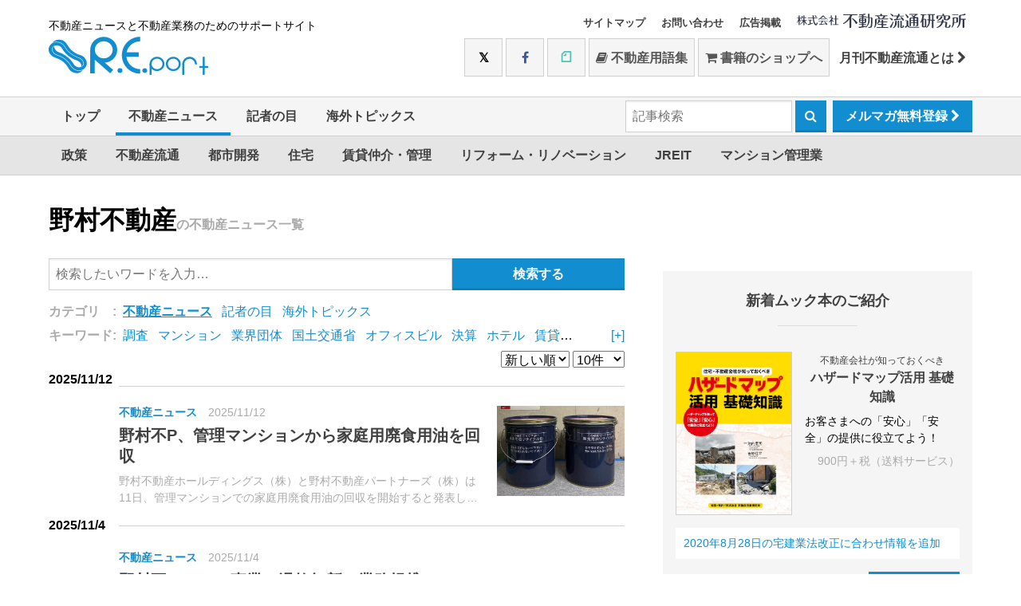

--- FILE ---
content_type: text/html; charset=UTF-8
request_url: https://www.re-port.net/news/nomurafudosan/?p=2
body_size: 37797
content:
<!doctype html>
<html>
<head>
<meta charset="UTF-8">
<title>野村不動産の不動産ニュース一覧 | 最新不動産ニュースサイト「R.E.port」</title>
<meta name="description" content="野村不P、管理マンションから家庭用廃食用油を回収...野村不、ホテル事業で温故知新と業務提携...など">
<meta http-equiv="x-ua-compatible" content="ie=edge">
<meta name="viewport" content="width=device-width">
<meta name="copyright" content="&copy; 1997 株式会社不動産流通研究所" />
<meta name="robots" content="all" />
<link rel="shortcut icon" href="/favicon.ico" type="image/x-icon" />
<link rel="apple-touch-icon" sizes="57x57" href="/apple-touch-icon-57x57.png">
<link rel="apple-touch-icon" sizes="60x60" href="/apple-touch-icon-60x60.png">
<link rel="apple-touch-icon" sizes="72x72" href="/apple-touch-icon-72x72.png">
<link rel="apple-touch-icon" sizes="76x76" href="/apple-touch-icon-76x76.png">
<link rel="apple-touch-icon" sizes="114x114" href="/apple-touch-icon-114x114.png">
<link rel="apple-touch-icon" sizes="120x120" href="/apple-touch-icon-120x120.png">
<link rel="apple-touch-icon" sizes="144x144" href="/apple-touch-icon-144x144.png">
<link rel="apple-touch-icon" sizes="152x152" href="/apple-touch-icon-152x152.png">
<link rel="apple-touch-icon" sizes="180x180" href="/apple-touch-icon-180x180.png">
<link rel="icon" type="image/png" href="/favicon-16x16.png" sizes="16x16">
<link rel="icon" type="image/png" href="/favicon-32x32.png" sizes="32x32">
<link rel="icon" type="image/png" href="/favicon-96x96.png" sizes="96x96">
<link rel="icon" type="image/png" href="/android-chrome-192x192.png" sizes="192x192">
<meta name="msapplication-square70x70logo" content="/smalltile.png" />
<meta name="msapplication-square150x150logo" content="/mediumtile.png" />
<meta name="msapplication-wide310x150logo" content="/widetile.png" />
<meta name="msapplication-square310x310logo" content="/largetile.png" />

<meta property="og:title" content="野村不動産の不動産ニュース一覧 | 最新不動産ニュースサイト「R.E.port」" />
<meta property="og:type" content="website" />
<meta property="og:url" content="https://www.re-port.net/news/nomurafudosan/" />
<meta property="og:image" content="https://www.re-port.net/ogpimage.png" />
<meta property="og:site_name" content="最新不動産ニュースサイト「R.E.port」" />
<meta property="fb:app_id" content="353664934689550" />
<meta property="og:description" content="野村不P、管理マンションから家庭用廃食用油を回収...野村不、ホテル事業で温故知新と業務提携...など" />


<link rel="shortcut icon" href="/favicon.ico">
<link rel="apple-touch-icon" href="apple-touch-icon.png">
<link href="/css/style.css?date=20240227" rel="stylesheet" type="text/css" media="all" />
<link href="/css/sys.css" rel="stylesheet" type="text/css" media="all" />
<link href="/css/flatpickr.min.css" rel="stylesheet" type="text/css" media="all" />
<style>
/* site theme color */
.color-primary{color: #128DD0}
.border-primary{border-color: #128DD0}
.bg-primary,
.btn-primary{background: #128DD0}
.header--nav .active{box-shadow: 0 -4px 0 0 #128DD0 inset}
</style>
<link href="/css/font-awesome.min.css" rel="stylesheet" type="text/css" media="all" />
<!-- script type="text/javascript" src="//use.fontawesome.com/723c8da684.js"></script -->
<script type="text/javascript" src="//ajax.googleapis.com/ajax/libs/jquery/1.10.2/jquery.min.js"></script>
<!-- Hotjar Tracking Code for http://www.re-port.net/ -->
<script>
	(function(h,o,t,j,a,r){
			h.hj=h.hj||function(){(h.hj.q=h.hj.q||[]).push(arguments)};
			h._hjSettings={hjid:441033,hjsv:5};
			a=o.getElementsByTagName('head')[0];
			r=o.createElement('script');r.async=1;
			r.src=t+h._hjSettings.hjid+j+h._hjSettings.hjsv;
			a.appendChild(r);
	})(window,document,'//static.hotjar.com/c/hotjar-','.js?sv=');
</script>
</head>
<body class="List">
<!-- Google tag (gtag.js) -->
<script async src="https://www.googletagmanager.com/gtag/js?id=G-99GGEE8RQG"></script>
<script>
  window.dataLayer = window.dataLayer || [];
  function gtag(){dataLayer.push(arguments);}
  gtag('js', new Date());

  gtag('config', 'G-99GGEE8RQG');
</script>
<script>
(function(i,s,o,g,r,a,m){i['GoogleAnalyticsObject']=r;i[r]=i[r]||function(){
(i[r].q=i[r].q||[]).push(arguments)},i[r].l=1*new Date();a=s.createElement(o),
m=s.getElementsByTagName(o)[0];a.async=1;a.src=g;m.parentNode.insertBefore(a,m)
})(window,document,'script','https://www.google-analytics.com/analytics.js','ga');

ga('create', 'UA-13265432-2', 'auto');
ga('send', 'pageview');

ga('create', 'UA-13265432-10', 'auto', {'name': 'myTracker'});
ga('myTracker.send', 'pageview');
</script>

	<header class="header hidden-print sys-header">
		<div class="container">
			<div class="header--table">
				<div class="header--cell">
					<span class="header--logo"><small>不動産ニュースと不動産業務のためのサポートサイト</small>
						<a href="/"><img src="/api/logo.svg" alt="R.E.port" width="200" height="48"></a>
					</span>
				</div>
				<div class="header--cell">
					<ul class="nav header--smallnav">
						<li><a href="/sitemap" class="hidden_mobile">サイトマップ</a></li>
						<li><a href="https://www.fudosanryutsu.co.jp/contact/" target="_blank" class="hidden_mobile">お問い合わせ</a></li>
						<li><a href="https://www.fudosanryutsu.co.jp/aboutadv/" target="_blank" class="hidden_mobile">広告掲載</a></li>
						<li class="header--corp-logo">
							<a href="https://www.fudosanryutsu.co.jp/" target="_blank"><img src="/images/logo-corp.svg" width="212" height="20" alt="by不動産流通研究所"></a>
						</li>
					</ul>
					<div class="header--social hidden_mobile">
						<a href="https://twitter.com/fudosanryutsu" target="_blank" class="btn btn-default btn-twitter btn-large"><i class="fa fa-twitter"></i></a>
						<a href="https://www.facebook.com/fudosanryutsu/" target="_blank" class="btn btn-default btn-facebook btn-large"><i class="fa fa-facebook"></i></a>
						<a href="https://note.com/fudosanryutsu/" target="_blank" class="btn btn-default btn-note btn-large"><i class="fa fa-note"></i></a>
						<a href="https://www.re-words.net" target="_blank" class="btn btn-default btn-large"><i class="fa fa-book"></i>&nbsp;不動産用語集</a>
						<a href="https://shop.re-port.net" target="_blank" class="btn btn-default btn-large"><i class="fa fa-shopping-cart"></i>&nbsp;書籍のショップへ</a>
						<a href="https://www.fudosanryutsu.co.jp/gekkan/" target="_blank" class="btn btn-large">月刊不動産流通とは&nbsp;<i class="fa fa-chevron-right"></i></a>
					</div>
				</div>
			</div>
		</div>

		<script>
			$(document).ready(function () {
				$(".hamburger-menu").click(function () {
					$("#menu").slideToggle(200);
					$(".hamburger").toggleClass('active');
					$(".hamburger-menu span").toggle();
				});
			});
		</script>
		<div class="hamburger-menu hidden_pc">
			<div class="hamburger"></div>
		</div>
		<div id="menu" class="header--social-mobile hidden_pc">



			<a href="https://www.re-words.net" target="_blank"><i class="fa fa-book"></i>&nbsp;不動産用語集</a>
			<a href="https://shop.re-port.net" target="_blank"><i class="fa fa-shopping-cart"></i>&nbsp;書籍のショップへ</a>
			<a href="https://shop.re-port.net/magazine.php" target="_blank">月刊不動産流通</a>
			<a href="https://twitter.com/fudosanryutsu" target="_blank"><i class="fa fa-twitter"></i>&nbsp;Twitter</a>
			<a href="https://www.facebook.com/fudosanryutsu/" target="_blank"><i class="fa fa-facebook"></i>&nbsp;Facebook</a>
			<a href="https://note.com/fudosanryutsu/" target="_blank"><i class="fa fa-note"></i>&nbsp;note</a>

			<a href="https://www.fudosanryutsu.co.jp/contact/" target="_blank" class="">お問い合わせ</a>
			<a href="https://www.fudosanryutsu.co.jp/aboutadv/" target="_blank" class="">広告掲載</a>

		</div>

		<nav class="header--nav nav">
			<div>
				<ul class="container upper">
					<li class=""><a href="/">トップ</a></li>
					<li class="active"><a href="/news/">不動産ニュース</a><ul><li><a href="/news/seisaku/">政策</a></li>
<li><a href="/news/fudosanryutsu/">不動産流通</a></li>
<li><a href="/news/toshikaihatsu/">都市開発</a></li>
<li><a href="/news/jutaku/">住宅</a></li>
<li><a href="/news/chintaichukai-kanri/">賃貸仲介・管理</a></li>
<li><a href="/news/reform-renovation/">リフォーム・リノベーション</a></li>
<li><a href="/news/jreit/">JREIT</a></li>
<li><a href="/news/manshonkanrigyou/">マンション管理業</a></li>
</ul></li>
					<li class=""><a href="/topics/">記者の目</a></li>
					<li class=""><a href="/column/">海外トピックス</a></li>
					<li class="pull-right hidden_mobile "><a href="/mailmagazine/regist/" class="btn btn-primary header--nav--mailmag">メルマガ無料登録&nbsp;<i class="fa fa-chevron-right"></i></a></li>
					<li class="pull-right hidden_mobile">
						<form action="/search/" method="GET">
							<input type="search" name="query" placeholder="記事検索">
							<button type="submit" class="btn btn-primary">&nbsp;<i class="fa fa-search"></i>&nbsp;</button>
						</form>
					</li>
					
				</ul>
			</div>
							<div>
					<ul class="container down">
													<li class="">
								<a href="/news/seisaku/">
									政策								</a>
							</li>
														<li class="">
								<a href="/news/fudosanryutsu/">
									不動産流通								</a>
							</li>
														<li class="">
								<a href="/news/toshikaihatsu/">
									都市開発								</a>
							</li>
														<li class="">
								<a href="/news/jutaku/">
									住宅								</a>
							</li>
														<li class="">
								<a href="/news/chintaichukai-kanri/">
									賃貸仲介・管理								</a>
							</li>
														<li class="">
								<a href="/news/reform-renovation/">
									リフォーム・リノベーション								</a>
							</li>
														<li class="">
								<a href="/news/jreit/">
									JREIT								</a>
							</li>
														<li class="">
								<a href="/news/manshonkanrigyou/">
									マンション管理業								</a>
							</li>
												</ul>
				</div>
						</nav>
	</header>
	<!-- /header -->
	<div class="container">
		
	
	
			</div>

<div class="container">

	<h1 class="list--title">野村不動産<small>の不動産ニュース一覧</small></h1>


	<div class="list--main">

			<div class="list--main--table">
				<div class="list--main--cell">
					
					<form action="/search/" method="GET" id="sys-search_form">
					<input type="hidden" name="haishin_time_s" value="">
					<input type="hidden" name="type[]" value="news">															<div class="list--search">
						<div class="list--search--table">
							<div>
								<input type="search" name="query" placeholder="検索したいワードを入力…" value="">
							</div>
							<div>
								<input type="submit" class="btn btn-primary" value="検索する">
							</div>
						</div>
						<div class="list--search--cat">
							<b>カテゴリ&emsp;:&nbsp;</b>
							
														<a href="/news/nomurafudosan/" class="color-primary active">不動産ニュース</a> &nbsp;
							<a href="/topics/nomurafudosan/" class="color-primary ">記者の目</a> &nbsp;
							<a href="/column/nomurafudosan/" class="color-primary ">海外トピックス</a>
						</div>
												<div class="list--search--keyword sys-keywordlist">
							<b>キーワード:&nbsp;</b>
														<a href="/news/chousa/" class="color-primary ">調査</a> &nbsp;
														<a href="/news/manshon/" class="color-primary ">マンション</a> &nbsp;
														<a href="/news/gyokaidantai/" class="color-primary ">業界団体</a> &nbsp;
														<a href="/news/kokudokoutsuushou/" class="color-primary ">国土交通省</a> &nbsp;
														<a href="/news/officebuilding/" class="color-primary ">オフィスビル</a> &nbsp;
														<a href="/news/kessan/" class="color-primary ">決算</a> &nbsp;
														<a href="/news/hotel/" class="color-primary ">ホテル</a> &nbsp;
														<a href="/news/chintaijutau/" class="color-primary ">賃貸住宅</a> &nbsp;
														<a href="/news/shougyoushisetsu/" class="color-primary ">商業施設</a> &nbsp;
														<a href="/news/butsuryushisetsu/" class="color-primary ">物流施設</a> &nbsp;
														<a href="/news/kaigai/" class="color-primary ">海外</a> &nbsp;
														<a href="/news/office/" class="color-primary ">オフィス</a> &nbsp;
														<a href="/news/mitsubishijisho/" class="color-primary ">三菱地所</a> &nbsp;
														<a href="/news/mitsuifudosan/" class="color-primary ">三井不動産</a> &nbsp;
														<a href="/news/tokyufudousan/" class="color-primary ">東急不動産</a> &nbsp;
														<a href="/news/chinryo/" class="color-primary ">賃料</a> &nbsp;
														<a href="/news/kizonmansion/" class="color-primary ">既存マンション</a> &nbsp;
														<a href="/news/athome/" class="color-primary ">アットホーム</a> &nbsp;
														<a href="/news/nomurafudosan/" class="color-primary active">野村不動産</a> &nbsp;
														<a href="/news/fudousantoushi/" class="color-primary ">不動産投資</a> &nbsp;
														<a href="javascript:void(0)" class="color-primary list--search--keyword--open sys-keywordlist--open">[+]</a>
						</div>
						
						<div class="list--search--sort">
							<select name="order" class="sys-search_option">
								<option value="">新しい順</option>
								<option value="haishin_time_s" >古い順</option>
							</select>
							<select name="limit" class="sys-search_option">
								<option value="">10件</option>
								<option value="20" >20件</option>
								<option value="50" >50件</option>
								<option value="100" >100件</option>
							</select>

						</div>
					</div>
					</form>

					<h2>2025/11/12</h2>							<article>
																<a href="/article/news/0000080323/"><div class="list--figure" style="background-image:url('https://www.re-port.net/picture_l/report/0000080323_01.jpg');"></div></a>
																<div>
									<b><a class="color-primary" href="/news/">不動産ニュース</a>&emsp;2025/11/12</b>
									<h2>
										<a href="/article/news/0000080323/">野村不P、管理マンションから家庭用廃食用油を回収</a></h2>
									<p>野村不動産ホールディングス（株）と野村不動産パートナーズ（株）は11日、管理マンションでの家庭用廃食用油の回収を開始すると発表した。バイオディーゼル燃料や持続可能な航空燃料の原料等となる廃食用油は、処理に手間がかかる等の課題があり、多くの家庭で...</p>
								</div>
							</article>
						<h2>2025/11/4</h2>							<article>
																<div>
									<b><a class="color-primary" href="/news/">不動産ニュース</a>&emsp;2025/11/4</b>
									<h2>
										<a href="/article/news/0000080243/">野村不、ホテル事業で温故知新と業務提携</a></h2>
									<p>野村不動産（株）と（株）温故知新は10月31日、資本業務提携を発表した。新たなホテル事業領域における相互の発展が目的。</p>
								</div>
							</article>
						<h2>2025/10/31</h2>							<article>
																<a href="/article/news/0000080234/"><div class="list--figure" style="background-image:url('https://www.re-port.net/picture_l/report/0000080234_01.jpg');"></div></a>
																<div>
									<b><a class="color-primary" href="/news/">不動産ニュース</a>&emsp;2025/10/31</b>
									<h2>
										<a href="/article/news/0000080234/">野村不、千葉・市川にシニアレジ開業</a></h2>
									<p>野村不動産（株）と野村不動産ウェルネス（株）は、健康増進型・賃貸シニアレジデンス第7弾「オウカス リーフシティ市川」（千葉県市川市、総戸数181戸）を11月1日に開業する。JR総武線「市川」駅徒歩10分、大規模複合開発「リーフシティ市川」内に立...</p>
								</div>
							</article>
						<h2>2025/10/30</h2>							<article>
																<a href="/article/news/0000080209/"><div class="list--figure" style="background-image:url('https://www.re-port.net/picture_l/report/0000080209_02.JPG');"></div></a>
																<div>
									<b><a class="color-primary" href="/news/">不動産ニュース</a>&emsp;2025/10/30</b>
									<h2>
										<a href="/article/news/0000080209/">芝ベイエリアの魅力向上へ、共創型まちづくり組織</a></h2>
									<p>東京都の芝大門・竹芝・芝浦の3地区でエリアマネジメント活動を行なう4団体は30日、共創型のまちづくり組織「芝東京ベイ協議会」を設立した。協議会に参画するのは、（一社）浜松町芝大門エリアマネジメント（事業者：（株）世界貿易センタービルディング、（...</p>
								</div>
							</article>
													<article>
																<div>
									<b><a class="color-primary" href="/news/">不動産ニュース</a>&emsp;2025/10/30</b>
									<h2>
										<a href="/article/news/0000080215/">住宅部門は減収減益／野村不HD26年3月期2Q</a></h2>
									<p>野村不動産ホールディングス（株）は30日、2026年3月期第2四半期決算（連結）を発表した。当期（25年4月1日～9月30日）は、売上高3,977億4,900万円（前年同期比4.3％増）、営業利益571億9,400万円（同16.3％減）、事業利...</p>
								</div>
							</article>
						<h2>2025/10/28</h2>							<article>
																<a href="/article/news/0000080187/"><div class="list--figure" style="background-image:url('https://www.re-port.net/picture_l/report/0000080187_01.jpg');"></div></a>
																<div>
									<b><a class="color-primary" href="/news/">不動産ニュース</a>&emsp;2025/10/28</b>
									<h2>
										<a href="/article/news/0000080187/">野村不、営農型太陽光発電でバーチャルPPA契約</a></h2>
									<p>野村不動産（株）は28日、茶畑ソーラー合同会社とバーチャルPPA契約を締結したと発表した。茶畑ソーラー合同会社は、JA三井リース（株）の100％子会社のJA三井エナジーソリューションズ（株）、農林中央金庫、（株）流通サービス、TEA ENERG...</p>
								</div>
							</article>
						<h2>2025/10/27</h2>							<article>
																<a href="/article/news/0000080176/"><div class="list--figure" style="background-image:url('https://www.re-port.net/picture_l/report/0000080176_03.jpg');"></div></a>
																<div>
									<b><a class="color-primary" href="/news/">不動産ニュース</a>&emsp;2025/10/27</b>
									<h2>
										<a href="/article/news/0000080176/">野村不、オフィスビル低層階に13店舗フードホール</a></h2>
									<p>野村不動産（株）および野村不動産コマース（株）は29日、東京都港区に「H1O 赤坂」（東京都港区）に併設したフードホール「kaiwaii akasaka」を開業する。東京メトロ銀座線・丸ノ内線「赤坂見附」駅徒歩3分、東京メトロ千代田線「赤坂」駅...</p>
								</div>
							</article>
						<h2>2025/10/23</h2>							<article>
																<a href="/article/news/0000080147/"><div class="list--figure" style="background-image:url('https://www.re-port.net/picture_l/report/0000080147_01.jpg');"></div></a>
																<div>
									<b><a class="color-primary" href="/news/">不動産ニュース</a>&emsp;2025/10/23</b>
									<h2>
										<a href="/article/news/0000080147/">海外開発PJが対象の物件特定型ファンド組成</a></h2>
									<p>野村不動産投資顧問（株）は23日、米国テキサス州での賃貸集合住宅開発案件への事業参画を目的にとした同社初の物件特定型ファンドを組成、運用を開始したと発表した。同ファンドは投資対象となる不動産を事前に特定する私募ファンド。</p>
								</div>
							</article>
						<h2>2025/10/17</h2>							<article>
																<div>
									<b><a class="color-primary" href="/news/">不動産ニュース</a>&emsp;2025/10/17</b>
									<h2>
										<a href="/article/news/0000080096/"> 分配金は3,542円／NMF25年8月期</a></h2>
									<p>野村不動産マスターファンド投資法人（NMF）は16日、2025年8月期決算を発表した。当期（25年3月1日～8月31日）は、営業収益437億1,000万円（前期比1.4％増）、営業利益185億6,100万円（同1.2％増）、経常利益160億9,...</p>
								</div>
							</article>
						<h2>2025/10/16</h2>							<article>
																<a href="/article/news/0000080073/"><div class="list--figure" style="background-image:url('https://www.re-port.net/picture_l/report/0000080073_02.png');"></div></a>
																<div>
									<b><a class="color-primary" href="/news/">不動産ニュース</a>&emsp;2025/10/16</b>
									<h2>
										<a href="/article/news/0000080073/">西千葉に第10弾「オウカス」。27年4月開業</a></h2>
									<p>野村不動産（株）と野村不動産ウェルネス（株）はこのほど、賃貸シニアレジデンス「OUKAS（オウカス）」の第10弾物件「オウカス西千葉」（千葉市稲毛区、総戸数110戸）を着工した。東京大学西千葉キャンパス跡地の再開発街区にて供給する。</p>
								</div>
							</article>
						

										<div>
						<ol class="pagination">
															<li><a href="/news/nomurafudosan/" class="prev"><i class="fa fa-step-backward"></i></a></li>
																						<li><a href="/news/nomurafudosan/" class="prev"><i class="fa fa-caret-left"></i></a></li>
																							<li><a href="/news/nomurafudosan/">1</a></li>
																<li><span class="disabled">2</span></li>
																	<li><a href="/news/nomurafudosan/?p=3">3</a></li>
																	<li><a href="/news/nomurafudosan/?p=4">4</a></li>
																	<li><a href="/news/nomurafudosan/?p=5">5</a></li>
																							<li><a href="/news/nomurafudosan/?p=3" class="next"><i class="fa fa-caret-right"></i></a></li>
																						<li><a href="/news/nomurafudosan/?p=64" class="next"><i class="fa fa-step-forward"></i></a></li>
													</ol>
					</div>
					


					<div class="list--search--option">
						<form action="/search/" method="GET">
						<h3>検索オプション</h3>
						<p>※ 複数のワードを入れるときはスペースを空けてください</p>
						<dl>
							<dt>含む</dt>
							<dd>
								<input type="search" name="query" placeholder="検索したいワードを入力…" value=""><span class="hidden_mobile">&emsp;</span>
								<label>
									<input type="radio" name="query_andor" value="AND" >&nbsp;全てを含む</label>&emsp;
								<label>
									<input type="radio" name="query_andor" value="OR" >&nbsp;いずれかを含む</label>
							</dd>
							<dt>含まない</dt>
							<dd>
								<input type="search" name="query_notinclude"placeholder="除外するワードを入力…" value="">
							</dd>

							<dt>検索対象</dt>
							<dd>
								<select name="query_target">
									<option value="" >全ての範囲</option>
									<option value="title" >タイトルのみ</option>
									<option value="report" >本文のみ</option>
								</select>
							</dd>
							
							<dt>カテゴリ</dt>
							<dd>
								<label><input type="checkbox" name="type[]" value="news" >不動産ニュース</label>
								<label><input type="checkbox" name="type[]" value="topics">記者の目</label>
								<label><input type="checkbox" name="type[]" value="column" >海外トピックス</label>
							</dd>
							
							<dt>並べ替え</dt>
							<dd>
								<select name="order">
									<option value="">新しい順</option>
									<option value="haishin_time_s" >古い順</option>
								</select>
								<input type="hidden" name="limit" value="">
							</dd>
							
							<dt>期間</dt>
							<dd>
								<select name="haishin_time_s" class="sys-haishin_time_s">
									<option value="">- 選択 -</option>
									<!-- option value="latest">最終更新日の記事</option -->
									<option value="2025-12-14 to 2025-12-21" >過去1週間の記事</option>
									<option value="2025-12-01 to 2026-01-01"  >12月の記事</option>
									<option value="2025-01-01 to 2026-01-01"  >2025年の記事</option>
									<option value="any" >任意の期間を指定..</option>
								</select>
								<div class="any-date sys-any_div">
																<input type="text" name="haishin_time_s_range" value="" class="sys-datepicker" placeholder="期間を指定してください">
																</div>
								
							</dd>

						</dl>
						<p class="align-center">
						<input type="submit" value="&emsp;検索&emsp;" class="btn btn-primary btn-large">
						</p>
						</form>
					</div>


				</div>

							<div class="article--main--cell side hidden-print">
 
 
			
				
								<div class="side--mook">
					<h3 class="">新着ムック本のご紹介</h3>
					<div style="margin-bottom:0">
						<a href="https://shop.re-port.net/mook/hazardmap" target="_blank">
							<img src="/img/side--mook-hazardmap.jpg" alt="ハザードマップ活用 基礎知識" data-pin-nopin="true">
						</a>
						<div style="padding-bottom:23px">
							<p><span class="copy">不動産会社が知っておくべき</span>
								<b>ハザードマップ活用 基礎知識</b>
								<br>お客さまへの「安心」「安全」の提供に役立てよう！
								<span class="side--mook-price">900円＋税（送料サービス）</span>
							</p>
						</div>
					</div>
					<div class="color-primary" style="padding: 10px;
background-color: #fff;
margin: 10px 0 30px;
line-height: 1.4;
width: 100%;">2020年8月28日の宅建業法改正に合わせ情報を追加</div>
					<a href="https://shop.re-port.net/mook/hazardmap" target="_blank" class="btn btn-primary">ご購入はこちら</a>
				</div>
								
				
				<div class="side--ryutsu bg-primary">
					<span class="side--ryutsu--pop"><span class="color-primary">NEW</span></span>
					<h3>
						<img src="/images/side--ryutu-logo.png" alt="月刊不動産流通">
					</h3>
					<div class="side--ryutsu--shelf">
						<a href="https://shop.re-port.net/fudosanryutsu/202601/" target="_blank"><img src="https://www.re-port.net/picture/media/0000002632.jpg" alt="月刊不動産流通 月刊誌 2026年1月号"></a>
						<div>地場企業の戦略を探る！</div>						<a class="btn btn-white color-primary" href="https://shop.re-port.net/fudosanryutsu/202601/" target="_blank">ご購入はこちら</a>
					</div>
				</div>


				<div class="side--ranking">
					<div class="sys-tab">
						<h3>アクセスランキング&emsp;<small><a href="#ranking_weekly">月間</a>&nbsp;|&nbsp;<a href="#ranking_hatena">はてなブックマーク</a></small></h3>
					</div>
					<div class="sys-tab_contents">
						<div class="sys-tab_content" id="ranking_weekly">
													<ol class="side--ranking--list">
																<li><a href="/article/news/0000080583/">横浜市過去最大の建て替えマンションが竣工								<small>2025/12/12</small></a></li>
																<li><a href="/article/news/0000080454/">JR東日本と東急不、船橋に738戸のマンション								<small>2025/11/27</small></a></li>
																<li><a href="/article/news/0000080453/">大和ハ、船橋駅直結タワマンに反響7,000件超								<small>2025/11/27</small></a></li>
																<li><a href="/article/news/0000080418/">不動産エージェントの団体を設立。倫理規定の普及へ								<small>2025/11/21</small></a></li>
																<li><a href="/article/news/0000080594/">大規模・広さに評価／地所レジ「門前仲町」								<small>2025/12/15</small></a></li>
															</ol>
							<div>
								<a href="/ranking/" class="btn btn-default"><i class="fa fa-trophy"></i>&nbsp;ランキング一覧へ</a>
							</div>
												</div>
						<div class="sys-tab_content" id="ranking_hatena">
														<ol class="index--ranking--list">
																<li><a href="/article/news/0000050748/" ?>民間の空き家・空き室を活用。改正住宅セーフティネット法案が閣議決定<small>2017/2/3　<b>10 users</b></small></a></li>
																<li><a href="/article/news/0000028201/" ?>「シングルマザー」専用のシェアハウスが完成／ストーンズ<small>2012/2/27　<b>5 users</b></small></a></li>
																<li><a href="/article/news/0000051564/" ?>横浜・みなとみらいに超高層タワーホテル<small>2017/4/10　<b>5 users</b></small></a></li>
															</ol>
							<div><a href="/hatena/" class="btn btn-default btn-block"><i class="fa fa-trophy"></i>&nbsp;ランキング一覧へ</a></div>
													</div>
					</div>
				</div>

				
				
				

								<div class="side--book">
					<h3>ピックアップ書籍</h3>
										<div class="side--book--shelf">
						<img src="https://www.re-port.net/picture/recommend/0000000079.jpg" alt="" style="width:126px">
						<h4><small>ムック</small>ハザードマップ活用 基礎知識</h4>
						<p>自然災害に備え、いま必読の一冊！</p>						<p>価格: 990円（税込み・送料サービス）</p>						<div>
							<a href="https://shop.re-port.net/mook/hazardmap/"  target="_blank" class="btn btn-default"><i class="fa fa-shopping-cart"></i>&nbsp;ショップでチェックする</a>
						</div>
					</div>
									</div>
				

												<div class="side--news">
					<h3>お知らせ</h3>
					<small>2025/10/1</small>
					<h4 class="">「海外トピックス」を更新しました。</h4>
					<div class="">
						<p>
	「<a href="https://www.re-port.net/article/column/0000079893/">vol.433 世界遺産都市マラッカの医療ツーリズム環境【マレーシア】</a>」を更新しました。</p>
<p>
	医療を目的に渡航する「医療ツーリズム」。マレーシアは近年、その医療ツーリズムの拠点として成長を遂げています。今回は、歴史的街区が有名な国際観光地マラッカの病院を取材。多くの医療ツーリストを受け入れている環境について探りました。&hellip;続きは記事をご覧ください☆</p>					</div>
					<div>
						<a href="/update/" class="btn btn-default"><i class="fa fa-trophy"></i>&nbsp;お知らせ一覧へ</a>
					</div>
				</div>
								

			</div>


			</div>



	</div>

</div>

<script>
$(document).ready(function (){
	$(".sys-search_option").change(function(){
		$('#sys-search_form').submit();
	});
	$(".sys-keywordlist--open").click(function(){
		$(".sys-keywordlist").toggleClass("sys-op");
		if ($(this).html() == '[+]') {
			$(this).html("[-]");
		} else {
			$(this).html("[+]");
		}
	});
});
</script>
<div class="sys-footer">
	<!-- footer -->

		<div class="subscribe hidden-print sys-affix-mailmagazine">
		<div class="container">
			<form action="/mailmagazine/regist/" method="POST">
				<h5><span class="hidden_mobile">メルマガ登録</span><span class="hidden_pc">＼メルマガで最新の話題をお知らせ／</span></h5>
				
			<input type="text" class="hidden_mobile" name="mail" placeholder="メールアドレスを入力..."><span class="hidden_mobile">&emsp;</span>
				<input type="submit" class="btn btn-primary" name="regist_mailmagazine" value="無料登録する">
			</form>
		</div>
	</div>
	
	<footer class="footer bg-primary hidden-print">
		<div class="container">
			<h2><span class="hidden_mobile">月刊不動産流通&nbsp;</span>最新号のご案内</h2>
		</div>
		<div class="container">
	
			<div class="footer--book-thumb">
				<!-- span><img src="/images/aniv40th-1.svg" width="77"></span -->
				<span class="color-primary hidden_mobile">好評<br>発売中!</span>
				<a href="https://shop.re-port.net/fudosanryutsu/202601/" target="_blank"><img src="https://www.re-port.net/picture/media/0000002632.jpg" alt="月刊不動産流通 月刊誌 2026年1月号"></a>
			</div>
			<div>
				<p>各地で活躍している地場の企業は、どのような戦略を立て営業をしているのでしょうか。エリアやターゲットにより、各社多様な取り組みを行なう地場企業を取材しました。</p>
<p>＜好評連載中＞<br />・宅建業者が知っておくべき「重説」に必要な基礎知識Q&amp;A～建築編<br /> ・事例研究・適正な不動産取引に向けて<br />・関連法規Q&amp;A<br />・一問一答！建築のキホン<br />・宅建ケーススタディ　日日是勉強<br />・WORLD VIEW　</p>
<div>&nbsp;</div>
<div>価格 1,045円（税・送料込み）　年間購読 10,266円（税・送料込み）</div>			</div>
			<div>
				<a href="https://shop.re-port.net/fudosanryutsu/202601/" target="_blank" class="btn-block btn-white btn color-primary">ショップで購入</a>
										<a href="https://www.fujisan.co.jp/product/1281680188/new/?tt=opt&gad_source=1&gad_campaignid=938745984&gclid=Cj0KCQjwotDBBhCQARIsAG5pinOwKA3KGaw_fDOSVt0bdb65C0P06ZIjxJwKYQVzI4ZdzKHn2i_zp48aAhifEALw_wcB" target="_blank" class="btn-block btn-white btn color-primary">富士山マガジンサービスで購入</a>
											<a href="https://honto.jp/ebook/pd-series_B-MBJ-27696-7-150867X.htmlhttps://honto.jp/ebook/pd-series_B-MBJ-27696-7-150867X.html" target="_blank" class="btn-block btn-white btn color-primary">hontoで購入</a>
											<a href="https://www.amazon.co.jp/s?i=digital-text&rh=p_27%3A%E4%B8%8D%E5%8B%95%E7%94%A3%E6%B5%81%E9%80%9A%E7%A0%94%E7%A9%B6%E6%89%80&s=relevancerank&text=%E4%B8%8D%E5%8B%95%E7%94%A3%E6%B5%81%E9%80%9A%E7%A0%94%E7%A9%B6%E6%89%80&ref=dp_byline_sr_ebooks_1https://www.amazon.co.jp/s?i=digital-text&rh=p_27%3A%E4%B8%8D%E5%8B%95%E7%94%A3%E6%B5%81%E9%80%9A%E7%A0%94%E7%A9%B6%E6%89%80&s=relevancerank&text=%E4%B8%8D%E5%8B%95%E7%94%A3%E6%B5%81%E9%80%9A%E7%A0%94%E7%A9%B6%E6%89%80&ref=dp_byline_sr_ebooks_1" target="_blank" class="btn-block btn-white btn color-primary">Amazonで購入</a>
											<a href="https://shop.athome.jp/shop/c/c5030/" target="_blank" class="btn-block btn-white btn color-primary">アットホームショップで購入</a>
								</div>
		</div>
	</footer>
	<div class="small-footer hidden-print">
		<div class="container">
			<small>&copy; 1997 株式会社不動産流通研究所</small>
			<ul>
				<li><a href="http://www.fudosanryutsu.co.jp/" target="_blank"><i class="fa fa-caret-right"></i>&nbsp;コーポレートサイト</a></li>
				<li><a href="http://shop.re-port.net/" target="_blank"><i class="fa fa-caret-right"></i>&nbsp;不動産流通研究所WEBショップ</a></li>
				<li><a href="http://www.re-words.net/" target="_blank"><i class="fa fa-caret-right"></i>&nbsp;不動産用語集</a></li>
				<li><a href="http://www.fudosanryutsu.co.jp/oem/" target="_blank"><i class="fa fa-caret-right"></i>&nbsp;OEMサービス</a></li>
				<li><a href="http://www.fudosanryutsu.co.jp/menseki/" target="_blank"><i class="fa fa-caret-right"></i>&nbsp;免責事項</a></li>
				<li><a href="http://www.fudosanryutsu.co.jp/privacy/" target="_blank"><i class="fa fa-caret-right"></i>&nbsp;プライバシーポリシー</a></li>
				<li><a href="http://www.fudosanryutsu.co.jp/aboutlink/" target="_blank"><i class="fa fa-caret-right"></i>&nbsp;リンクについて</a></li>
			</ul>
		</div>
	</div>
</div>
<!-- /footer -->


<script type="text/javascript" src="/js/common.js"></script>
<script type="text/javascript" src="/js/affix.js"></script>

<script type="text/javascript" src="/js/chroma.min.js"></script>
<script type="text/javascript" src="/js/color-complement.js"></script>

<script>
// サイトカラー指定 → head内のstyleで指定することに変更
//$(document).ready(function () {
//	$('.color-primary').css('color', '#128DD0');
//	$('.border-primary').css('border-color', '#128DD0');
//	$('.bg-primary,.btn-primary').css('background', '#128DD0');
//	$('.header--nav .active').css('box-shadow', '0 -4px 0 0 #128DD0 inset');
//	$('.st0').css('fill', '#128DD0');
//	var color_comp = chroma(Color.info('#128DD0').complementary16).saturate(3);
//	var color_comp = Color.info('#128DD0').complementary16;
//	var color_comp_text = '#sys-typed strong {color:'+color_comp+' !important;}';
//	console.log(color_comp_text);
//	$("head").append("<style>"+color_comp_text+"</style>");
//});
	
	
// Android標準ブラウザだったときの処理
	var ua = navigator.userAgent;
if ((/Android/.test(ua) && /Linux; U;/.test(ua) && !/Chrome/.test(ua)) ||
    (/Android/.test(ua) && /Chrome/.test(ua) && /Version/.test(ua)) ||
    (/Android/.test(ua) && /Chrome/.test(ua) && /SamsungBrowser/.test(ua))) {
	$('html').addClass('galapagos');
}

/* 詳細ページにてaffix系 */

</script>

<script type="text/javascript" src="/js/flatpickr.js"></script>
<script>
$(document).ready(function () {
	$(".sys-haishin_time_s").change(function(){
		if ($(this).val() == 'any') {
			$(".sys-any_div").show();
		} else {
			$(".sys-any_div").hide();
		}
	});
	if ($(".sys-haishin_time_s").val() != "any") {
		$(".sys-any_div").hide();
	}

	flatpickr(".sys-datepicker", {
		"mode": "range"
	});
});
</script>
</body>
</html>




--- FILE ---
content_type: text/css
request_url: https://www.re-port.net/css/style.css?date=20240227
body_size: 64423
content:
@charset "UTF-8";
html, body, div, span, applet, object, iframe,
h1, h2, h3, h4, h5, h6, p, blockquote, pre,
a, abbr, acronym, address, big, cite, code,
del, dfn, em, img, ins, kbd, q, s, samp,
small, strike, strong, sub, sup, tt, var,
b, u, i, center,
dl, dt, dd, ol, ul, li,
fieldset, form, label, legend,
table, caption, tbody, tfoot, thead, tr, th, td,
article, aside, canvas, details, embed,
figure, figcaption, footer, header, hgroup,
menu, nav, output, ruby, section, summary,
time, mark, audio, video {
  margin: 0;
  padding: 0;
  border: 0;
  font: inherit;
  font-size: 100%;
  vertical-align: baseline;
}

html {
  line-height: 1;
}

ol, ul {
  list-style: none;
}

table {
  border-collapse: collapse;
  border-spacing: 0;
}

caption, th, td {
  text-align: left;
  font-weight: normal;
  vertical-align: middle;
}

q, blockquote {
  quotes: none;
}
q:before, q:after, blockquote:before, blockquote:after {
  content: "";
  content: none;
}

a img {
  border: none;
}

article, aside, details, figcaption, figure, footer, header, hgroup, main, menu, nav, section, summary {
  display: block;
}

* {
  box-sizing: border-box;
}

.hidden_pc {
  display: none;
}

html {
  font-size: 62.5%;
}

@font-face {
  font-family: "MyYuGothicM";
  font-weight: normal;
  src: local("Yugothic-Medium"), local("Yu Gothic Medium"), local("YuGothic-Regular");
}
@font-face {
  font-family: "MyYuGothicM";
  font-weight: bold;
  src: local("Yugothic-Bold"), local("Yu Gothic");
}
body {
  -webkit-font-smoothing: subpixel-antialiased;
  font-family: MyYuGothicM, YuGothic, sans-serif;
  font-size: 16px;
  font-size: 1.6rem;
  overflow-x: hidden;
}

article {
  -moz-font-feature-settings: "pkna";
  -webkit-font-feature-settings: "pkna";
  font-feature-settings: "pkna";
}

@media print {
  .hidden-print {
    display: none !Important;
  }
}
/*color*/
.color-primary {
  color: #888;
}

.bg-primary,
.btn-primary {
  background: #888;
  color: #fff;
}

a {
  color: #404040;
  cursor: pointer;
  text-decoration: none;
}
a:hover {
  opacity: 0.8;
}

.font-shatai {
  font-style: italic;
}

.container {
  width: 1158px;
  margin: 0 auto;
  overflow: hidden;
}

.align-center {
  text-align: center;
}

.pull-right {
  float: right;
}

.pull-left {
  float: left;
}

.nav li {
  display: inline-block;
}
.nav a {
  display: block;
}

.btn {
  height: 40px;
  line-height: 40px;
  padding: 0 8px;
  font-weight: 600;
  -webkit-font-smoothing: antialiased;
  font-smoothing: antialiased;
  display: inline-block;
  cursor: pointer;
}
.btn-block {
  display: block;
  text-align: center;
}
.btn-default {
  border: 1px solid #d0d0d0;
  color: #555;
  background: #f5f5f5;
}
.btn-default:hover {
  background: #f0f0f0;
}
.btn-primary {
  background: #d0d0d0;
  -moz-box-shadow: 0 -3px 0 0 rgba(0, 0, 0, 0.1) inset;
  -webkit-box-shadow: 0 -3px 0 0 rgba(0, 0, 0, 0.1) inset;
  box-shadow: 0 -3px 0 0 rgba(0, 0, 0, 0.1) inset;
}
.btn-primary:hover {
  -moz-box-shadow: none;
  -webkit-box-shadow: none;
  box-shadow: none;
  opacity: 0.8;
}
.btn-white {
  background: #fff;
}
.btn-large {
  height: 48px;
  line-height: 48px;
}

input,
button,
textarea {
  font-size: 16px;
  border: 0;
}
input:focus,
button:focus,
textarea:focus {
  outline: none;
}

button {
  -moz-appearance: none;
  -webkit-appearance: none;
}

select {
  font-size: 16px;
}

button {
  -webkit-appearance: none;
  appearance: none;
}

input[type="text"],
input[type="search"],
input[type="tel"],
input[type="email"],
input[type="password"],
input[type="number"] {
  height: 40px;
  background: #fff;
  padding: 0 8px;
  border: 1px solid #d0d0d0;
  -webkit-appearance: none;
  appearance: none;
  -moz-box-shadow: 0 2px 0 0 #f5f5f5 inset;
  -webkit-box-shadow: 0 2px 0 0 #f5f5f5 inset;
  box-shadow: 0 2px 0 0 #f5f5f5 inset;
}
input[type="text"].l,
input[type="search"].l,
input[type="tel"].l,
input[type="email"].l,
input[type="password"].l,
input[type="number"].l {
  width: 100%;
}

input[type="submit"],
button {
  -moz-appearance: none;
  -webkit-appearance: none;
}

.header {
  line-height: 2;
}
.header--table {
  display: table;
  width: 100%;
}
.header--cell {
  display: table-cell;
  padding: 16px 0;
}
.header--cell:last-of-type {
  text-align: right;
}
.header--logo small {
  display: block;
  font-size: 14px;
  font-size: 1.4rem;
}
.header--logo svg {
  display: block;
}
.header--smallnav a {
  padding: 0 8px;
  font-size: 13px;
  font-size: 1.3rem;
  font-weight: 600;
  -webkit-font-smoothing: antialiased;
  font-smoothing: antialiased;
  vertical-align: middle;
}
.header--smallnav li {
  vertical-align: top;
}
.header .btn-twitter,
.header .btn-facebook {
  width: 48px;
  padding: 0;
  text-align: center;
}
.header .fa-twitter:before {
  color: #1da1f2;
}
.header .fa-facebook:before {
  color: #3b5998;
}
.header--nav {
  background: #f5f5f5;
}
.header--nav * {
  box-sizing: border-box;
}
.header--nav div {
  border-top: 1px solid #d0d0d0;
  border-bottom: 1px solid #d0d0d0;
}
.header--nav div:nth-of-type(2) {
  border-top: 0;
  background: #e5e5e5;
}
.header--nav .container {
  overflow: visible;
  position: relative;
}
.header--nav ul {
  height: 48px;
  line-height: 48px;
  font-weight: 600;
  -webkit-font-smoothing: antialiased;
  font-smoothing: antialiased;
}
.header--nav li ul {
  position: absolute;
  visibility: hidden;
  margin-top: 0;
  left: 0;
  border-top: 0;
}
.header--nav li:hover a + ul {
  display: block;
  visibility: visible;
  margin-top: 0px;
  background: #e5e5e5;
  border-top: 1px solid #d0d0d0;
  border-bottom: 1px solid #d0d0d0;
  margin-right: -9999px;
  margin-left: -9999px;
  padding: 0 9999px;
}
.header--nav li:hover a + ul a {
  height: 46px;
  line-height: 46px;
  top: -1px;
  position: relative;
}
.header--nav li:hover a:hover {
  background: #f5f5f5;
}
.header--nav li.active:hover ul {
  /*display: none; */
}
.header--nav a {
  padding: 0 16px;
}
.header--nav--mailmag {
  margin-left: 8px;
  margin-top: 4px;
}

.top-info,
.top-rapid-news,
.alert {
  border: 2px solid #ddd;
  margin: 32px auto 16px;
  padding: 16px;
  line-height: 1.4;
}
.top-info strong,
.top-info b,
.top-rapid-news strong,
.top-rapid-news b,
.alert strong,
.alert b {
  color: inherit !Important;
  font-weight: 600;
}
.top-info a,
.top-rapid-news a,
.alert a {
  color: inherit;
  text-decoration: underline;
}
.top-info p,
.top-rapid-news p,
.alert p {
  margin: 0 !important;
}

.subscribe {
  background: #ddd;
  clear: both;
  margin-top: 48px;
  padding: 24px 0;
  text-align: center;
}
.subscribe input {
  height: 48px;
  line-height: 48px;
}
.subscribe input[type="text"] {
  width: 50%;
}
.subscribe input[type="submit"] {
  width: 240px;
}
.subscribe h5 {
  font-weight: 600;
  -webkit-font-smoothing: antialiased;
  font-smoothing: antialiased;
  display: inline-block;
  margin-right: 16px;
}

.footer {
  clear: both;
  width: 100%;
  overflow: hidden;
  *zoom: 1;
  padding: 64px 0 48px;
}
.footer img {
  margin-top: 1px;
  margin-left: 1px;
  outline: 1px solid rgba(255, 255, 255, 0.6);
}
.footer .container {
  overflow: visible;
}
.footer--book-thumb {
  position: relative;
}
.footer--book-thumb span {
  background: white;
  font-weight: 600;
  border-radius: 50%;
  position: absolute;
  margin:0 auto 15px;
/*
  right: -50px;
*/
  right: -77px;
  top: -96px;
  padding-top: 30px;
  line-height: 1.3;
  height: 110px;
  width: 110px;
  display: block;
  text-align: center;
  /*
  -moz-transform: rotate(10deg);
  -ms-transform: rotate(10deg);
  -webkit-transform: rotate(10deg);
  transform: rotate(10deg);
  */
}
.footer div {
  display: table;
}
.footer div h2 {
  font-size: 32px;
  text-align: center;
  line-height: 1.3;
  font-size: 3.2rem;
  font-weight: 600;
  -webkit-font-smoothing: antialiased;
  font-smoothing: antialiased;
  margin-bottom: 16px;
}
.footer div div {
  display: table-cell;
  vertical-align: top;
}
.footer div div:nth-of-type(2) {
  padding: 24px 24px 0 64px;
  line-height: 1.5;
  text-align: justify;
}
.footer div div:nth-of-type(2) h3 {
  font-size: 24px;
  font-size: 2.4rem;
  font-weight: 600;
  -webkit-font-smoothing: antialiased;
  font-smoothing: antialiased;
  margin: 16px 0;
}
.footer div div:nth-of-type(2) a {
  color: #fff;
  padding-bottom: 4px;
  border-bottom: 1px dotted #fff;
}
.footer div div:nth-of-type(3) {
  width: 240px;
}
.footer div div:nth-of-type(3) a {
  margin-bottom: 16px;
}

.small-footer {
  background: #333;
  padding: 32px 0;
  text-align: center;
  line-height: 2;
  font-size: 13px;
  font-size: 1.3rem;
  color: #fff;
}
.small-footer a {
  color: #fff;
  display: block;
  padding: 0 8px;
  font-weight: 600;
  -webkit-font-smoothing: antialiased;
  font-smoothing: antialiased;
}
.small-footer a:hover {
  background: transparent;
  text-decoration: underline;
}
.small-footer li {
  display: inline-block;
}

.side {
  float: right;
  width: 462px;
  padding-left: 32px;
}

.index--figure {
  width: 114px;
  height: 80px;
  background-size: cover;
  background-repeat: no-repeat;
  background-position: 50% 50%;
}
.index--main {
  width: 838px;
  float: left;
  margin-top: 16px;
}
.index--main i {
  font-size: 18px;
  font-size: 1.8rem;
  color: #aaa;
  -moz-transition: all 0.2s linear;
  -o-transition: all 0.2s linear;
  -webkit-transition: all 0.2s linear;
  transition: all 0.2s linear;
  cursor: pointer;
}
.index--main i.fa-note-square{
	content:'';	
    background-image: url('data:image/svg+xml;charset=utf8,%3C%3Fxml%20version%3D%221.0%22%20encoding%3D%22utf-8%22%3F%3E%3Csvg%20version%3D%221.1%22%20id%3D%22%E3%83%AC%E3%82%A4%E3%83%A4%E3%83%BC_1%22%20xmlns%3D%22http%3A%2F%2Fwww.w3.org%2F2000%2Fsvg%22%20x%3D%220px%22%20y%3D%220px%22%20viewBox%3D%220%200%20200%20200%22%20style%3D%22enable-background%3Anew%200%200%20200%20200%3B%22%20xml%3Aspace%3D%22preserve%22%3E%3Cstyle%20type%3D%22text%2Fcss%22%3E%20.st0%7Bfill-rule%3Aevenodd%3Bclip-rule%3Aevenodd%3B%7D%3C%2Fstyle%3E%3Cg%20id%3D%22black_x2F_logo_x5F_symbol%22%3E%20%3Cpath%20id%3D%22Shape%22%20fill%3D%22%23aaaaaa%22%20class%3D%22st0%22%20d%3D%22M80.4%2C69.7V55.3c0-2.6%2C0.1-3.5%2C0.5-4.8c1.1-3.7%2C4.7-6.4%2C9-6.4s8%2C2.8%2C9%2C6.4c0.4%2C1.3%2C0.5%2C2.2%2C0.5%2C4.8%20v22.2c0%2C1.3%2C0%2C2.7-0.3%2C3.9c-0.7%2C3.4-3.8%2C6.4-7.1%2C7.1c-1.2%2C0.3-2.6%2C0.3-3.9%2C0.3H66c-2.6%2C0-3.5-0.1-4.9-0.5c-3.6-1.1-6.5-4.7-6.5-9%20c0-4.3%2C2.8-7.9%2C6.5-9c1.3-0.4%2C2.2-0.5%2C4.9-0.5H80.4z%20M159.6%2C170.2H40.4V65.5c0-1.3%2C0.5-2.5%2C1.4-3.4l30.9-30.8%20c0.9-0.9%2C2.1-1.4%2C3.4-1.4h83.5V170.2z%20M173.2%2C6.1c-0.6-0.1-1.4-0.1-3-0.1H73c-1.1%2C0-2.2%2C0.1-2.9%2C0.1c-4.4%2C0.4-8.4%2C2.5-11.6%2C5.6%20L22.3%2C47.9C19.1%2C51%2C17%2C55%2C16.6%2C59.4c-0.1%2C0.7-0.1%2C1.8-0.1%2C2.9v118.5c0%2C1.5%2C0.1%2C2.4%2C0.1%2C3c0.5%2C5%2C5.1%2C9.6%2C10.2%2C10.1%20c0.6%2C0.1%2C1.4%2C0.1%2C3%2C0.1h140.4c1.5%2C0%2C2.4-0.1%2C3-0.1c5.1-0.5%2C9.6-5.1%2C10.2-10.1c0.1-0.6%2C0.1-1.4%2C0.1-3V19.2c0-1.5-0.1-2.4-0.1-3%20C182.8%2C11.2%2C178.2%2C6.7%2C173.2%2C6.1z%22%2F%3E%3C%2Fg%3E%3C%2Fsvg%3E');
	width: 1.8rem;
    height: 1.8rem;
    background-size: contain;
    background-repeat: no-repeat;
    vertical-align: middle;
    margin-left: -0.3rem;
    margin-right: -0.3rem;
    margin-bottom: 0.3rem;
}
.index--main i.fa-note-square:hover{	
    background-image: url('data:image/svg+xml;charset=utf8,%3C%3Fxml%20version%3D%221.0%22%20encoding%3D%22utf-8%22%3F%3E%3Csvg%20version%3D%221.1%22%20id%3D%22%E3%83%AC%E3%82%A4%E3%83%A4%E3%83%BC_1%22%20xmlns%3D%22http%3A%2F%2Fwww.w3.org%2F2000%2Fsvg%22%20x%3D%220px%22%20y%3D%220px%22%20viewBox%3D%220%200%20200%20200%22%20style%3D%22enable-background%3Anew%200%200%20200%20200%3B%22%20xml%3Aspace%3D%22preserve%22%3E%3Cstyle%20type%3D%22text%2Fcss%22%3E%20.st0%7Bfill-rule%3Aevenodd%3Bclip-rule%3Aevenodd%3B%7D%3C%2Fstyle%3E%3Cg%20id%3D%22black_x2F_logo_x5F_symbol%22%3E%20%3Cpath%20id%3D%22Shape%22%20fill%3D%22%2341C9B4%22%20class%3D%22st0%22%20d%3D%22M80.4%2C69.7V55.3c0-2.6%2C0.1-3.5%2C0.5-4.8c1.1-3.7%2C4.7-6.4%2C9-6.4s8%2C2.8%2C9%2C6.4c0.4%2C1.3%2C0.5%2C2.2%2C0.5%2C4.8%20v22.2c0%2C1.3%2C0%2C2.7-0.3%2C3.9c-0.7%2C3.4-3.8%2C6.4-7.1%2C7.1c-1.2%2C0.3-2.6%2C0.3-3.9%2C0.3H66c-2.6%2C0-3.5-0.1-4.9-0.5c-3.6-1.1-6.5-4.7-6.5-9%20c0-4.3%2C2.8-7.9%2C6.5-9c1.3-0.4%2C2.2-0.5%2C4.9-0.5H80.4z%20M159.6%2C170.2H40.4V65.5c0-1.3%2C0.5-2.5%2C1.4-3.4l30.9-30.8%20c0.9-0.9%2C2.1-1.4%2C3.4-1.4h83.5V170.2z%20M173.2%2C6.1c-0.6-0.1-1.4-0.1-3-0.1H73c-1.1%2C0-2.2%2C0.1-2.9%2C0.1c-4.4%2C0.4-8.4%2C2.5-11.6%2C5.6%20L22.3%2C47.9C19.1%2C51%2C17%2C55%2C16.6%2C59.4c-0.1%2C0.7-0.1%2C1.8-0.1%2C2.9v118.5c0%2C1.5%2C0.1%2C2.4%2C0.1%2C3c0.5%2C5%2C5.1%2C9.6%2C10.2%2C10.1%20c0.6%2C0.1%2C1.4%2C0.1%2C3%2C0.1h140.4c1.5%2C0%2C2.4-0.1%2C3-0.1c5.1-0.5%2C9.6-5.1%2C10.2-10.1c0.1-0.6%2C0.1-1.4%2C0.1-3V19.2c0-1.5-0.1-2.4-0.1-3%20C182.8%2C11.2%2C178.2%2C6.7%2C173.2%2C6.1z%22%2F%3E%3C%2Fg%3E%3C%2Fsvg%3E');
	
}
.article--share-note {
    background:#41C9B4;
}
.article--share-note i.fa-note{
	content:'';	
    background-image: url('data:image/svg+xml;charset=utf8,%3C%3Fxml%20version%3D%221.0%22%20encoding%3D%22UTF-8%22%3F%3E%3Csvg%20width%3D%22400px%22%20height%3D%22400px%22%20viewBox%3D%220%200%20400%20400%22%20version%3D%221.1%22%20xmlns%3D%22http%3A%2F%2Fwww.w3.org%2F2000%2Fsvg%22%20%3E%20%3Ctitle%3Eblack%2Flogo_symbol%3C%2Ftitle%3E%20%3Cg%20id%3D%22black%2Flogo_symbol%22%20stroke%3D%22none%22%20stroke-width%3D%221%22%20fill%3D%22none%22%20fill-rule%3D%22evenodd%22%3E%20%3Cpath%20d%3D%22M180.388501%2C169.6969%20L180.388501%2C155.318324%20C180.388501%2C152.698052%20180.524171%2C151.824229%20180.927578%2C150.479979%20C182.005733%2C146.784785%20185.646008%2C144.030448%20189.958629%2C144.030448%20C194.27125%2C144.030448%20197.910324%2C146.851818%20198.988479%2C150.479979%20C199.393087%2C151.824229%20199.528757%2C152.698052%20199.528757%2C155.318324%20L199.528757%2C177.490682%20C199.528757%2C178.834933%20199.528757%2C180.177986%20199.258618%2C181.388171%20C198.517837%2C184.747003%20195.485075%2C187.771866%20192.114939%2C188.510426%20C190.902315%2C188.778558%20189.554021%2C188.778558%20188.205726%2C188.778558%20L165.966674%2C188.778558%20C163.33852%2C188.778558%20162.462069%2C188.644492%20161.113775%2C188.241097%20C157.474701%2C187.166175%20154.644843%2C183.538015%20154.644843%2C179.238327%20C154.644843%2C174.937443%20157.474701%2C171.309283%20161.113775%2C170.234361%20C162.462069%2C169.830966%20163.33852%2C169.6969%20165.966674%2C169.6969%20L180.388501%2C169.6969%20Z%20M259.642514%2C270.215259%20L140.357486%2C270.215259%20L140.357486%2C165.464245%20C140.357486%2C164.119995%20140.829329%2C162.97804%20141.773015%2C162.037184%20L172.705744%2C131.196024%20C173.64943%2C130.256366%20174.79482%2C129.785938%20176.143114%2C129.785938%20L259.642514%2C129.785938%20L259.642514%2C270.215259%20Z%20M273.18909%2C106.134066%20C272.582778%2C106.067033%20271.773561%2C106%20270.223563%2C106%20L172.974683%2C106%20C171.897728%2C106%20170.819573%2C106.067033%20170.077591%2C106.134066%20C165.6293%2C106.537461%20161.652852%2C108.620272%20158.485621%2C111.778004%20L122.295384%2C147.859707%20C119.129354%2C151.018637%20117.039078%2C154.981962%20116.63567%2C159.416912%20C116.567235%2C160.155472%20116.5%2C161.230394%20116.5%2C162.305316%20L116.5%2C280.763379%20C116.5%2C282.308729%20116.567235%2C283.115519%20116.63567%2C283.720012%20C117.173547%2C288.759457%20121.756307%2C293.327276%20126.81091%2C293.864737%20C127.418423%2C293.932967%20128.226439%2C294%20129.776437%2C294%20L270.223563%2C294%20C271.773561%2C294%20272.582778%2C293.932967%20273.18909%2C293.864737%20C278.243693%2C293.327276%20282.826453%2C288.759457%20283.365531%2C283.720012%20C283.431565%2C283.115519%20283.5%2C282.308729%20283.5%2C280.763379%20L283.5%2C119.236621%20C283.5%2C117.691271%20283.431565%2C116.884481%20283.365531%2C116.279988%20C282.826453%2C111.240543%20278.243693%2C106.671527%20273.18909%2C106.134066%20Z%22%20id%3D%22Shape%22%20fill%3D%22%23ffffff%22%3E%3C%2Fpath%3E%20%3C%2Fg%3E%3C%2Fsvg%3E');
	 width: 5rem;
    height: 5rem;
    background-size: 5rem;
    background-repeat: no-repeat;
    background-position: -6px -13px;	
}
.header .header--social .fa-note {
	content:'';	
    background-image: url('data:image/svg+xml;charset=utf8,%3C%3Fxml%20version%3D%221.0%22%20encoding%3D%22UTF-8%22%3F%3E%3Csvg%20width%3D%22400px%22%20height%3D%22400px%22%20viewBox%3D%220%200%20400%20400%22%20version%3D%221.1%22%20xmlns%3D%22http%3A%2F%2Fwww.w3.org%2F2000%2Fsvg%22%20%3E%20%3Ctitle%3Eblack%2Flogo_symbol%3C%2Ftitle%3E%20%3Cg%20id%3D%22black%2Flogo_symbol%22%20stroke%3D%22none%22%20stroke-width%3D%221%22%20fill%3D%22none%22%20fill-rule%3D%22evenodd%22%3E%20%3Cpath%20d%3D%22M180.388501%2C169.6969%20L180.388501%2C155.318324%20C180.388501%2C152.698052%20180.524171%2C151.824229%20180.927578%2C150.479979%20C182.005733%2C146.784785%20185.646008%2C144.030448%20189.958629%2C144.030448%20C194.27125%2C144.030448%20197.910324%2C146.851818%20198.988479%2C150.479979%20C199.393087%2C151.824229%20199.528757%2C152.698052%20199.528757%2C155.318324%20L199.528757%2C177.490682%20C199.528757%2C178.834933%20199.528757%2C180.177986%20199.258618%2C181.388171%20C198.517837%2C184.747003%20195.485075%2C187.771866%20192.114939%2C188.510426%20C190.902315%2C188.778558%20189.554021%2C188.778558%20188.205726%2C188.778558%20L165.966674%2C188.778558%20C163.33852%2C188.778558%20162.462069%2C188.644492%20161.113775%2C188.241097%20C157.474701%2C187.166175%20154.644843%2C183.538015%20154.644843%2C179.238327%20C154.644843%2C174.937443%20157.474701%2C171.309283%20161.113775%2C170.234361%20C162.462069%2C169.830966%20163.33852%2C169.6969%20165.966674%2C169.6969%20L180.388501%2C169.6969%20Z%20M259.642514%2C270.215259%20L140.357486%2C270.215259%20L140.357486%2C165.464245%20C140.357486%2C164.119995%20140.829329%2C162.97804%20141.773015%2C162.037184%20L172.705744%2C131.196024%20C173.64943%2C130.256366%20174.79482%2C129.785938%20176.143114%2C129.785938%20L259.642514%2C129.785938%20L259.642514%2C270.215259%20Z%20M273.18909%2C106.134066%20C272.582778%2C106.067033%20271.773561%2C106%20270.223563%2C106%20L172.974683%2C106%20C171.897728%2C106%20170.819573%2C106.067033%20170.077591%2C106.134066%20C165.6293%2C106.537461%20161.652852%2C108.620272%20158.485621%2C111.778004%20L122.295384%2C147.859707%20C119.129354%2C151.018637%20117.039078%2C154.981962%20116.63567%2C159.416912%20C116.567235%2C160.155472%20116.5%2C161.230394%20116.5%2C162.305316%20L116.5%2C280.763379%20C116.5%2C282.308729%20116.567235%2C283.115519%20116.63567%2C283.720012%20C117.173547%2C288.759457%20121.756307%2C293.327276%20126.81091%2C293.864737%20C127.418423%2C293.932967%20128.226439%2C294%20129.776437%2C294%20L270.223563%2C294%20C271.773561%2C294%20272.582778%2C293.932967%20273.18909%2C293.864737%20C278.243693%2C293.327276%20282.826453%2C288.759457%20283.365531%2C283.720012%20C283.431565%2C283.115519%20283.5%2C282.308729%20283.5%2C280.763379%20L283.5%2C119.236621%20C283.5%2C117.691271%20283.431565%2C116.884481%20283.365531%2C116.279988%20C282.826453%2C111.240543%20278.243693%2C106.671527%20273.18909%2C106.134066%20Z%22%20id%3D%22Shape%22%20fill%3D%22%2341C9B4%22%3E%3C%2Fpath%3E%20%3C%2Fg%3E%3C%2Fsvg%3E');
	width: 3rem;
    height: 3rem;
    background-size: contain;
    background-repeat: no-repeat;
    vertical-align: middle;   
    margin-bottom: 0.5rem;
}
.header--social-mobile .fa-note {
	background-image: url('data:image/svg+xml;charset=utf8,%3C%3Fxml%20version%3D%221.0%22%20encoding%3D%22utf-8%22%3F%3E%3Csvg%20version%3D%221.1%22%20id%3D%22%E3%83%AC%E3%82%A4%E3%83%A4%E3%83%BC_1%22%20xmlns%3D%22http%3A%2F%2Fwww.w3.org%2F2000%2Fsvg%22%20x%3D%220px%22%20y%3D%220px%22%20viewBox%3D%220%200%20200%20200%22%20style%3D%22enable-background%3Anew%200%200%20200%20200%3B%22%20xml%3Aspace%3D%22preserve%22%3E%3Cstyle%20type%3D%22text%2Fcss%22%3E%20.st0%7Bfill-rule%3Aevenodd%3Bclip-rule%3Aevenodd%3B%7D%3C%2Fstyle%3E%3Cg%20id%3D%22black_x2F_logo_x5F_symbol%22%3E%20%3Cpath%20id%3D%22Shape%22%20fill%3D%22%2341C9B4%22%20class%3D%22st0%22%20d%3D%22M80.4%2C69.7V55.3c0-2.6%2C0.1-3.5%2C0.5-4.8c1.1-3.7%2C4.7-6.4%2C9-6.4s8%2C2.8%2C9%2C6.4c0.4%2C1.3%2C0.5%2C2.2%2C0.5%2C4.8%20v22.2c0%2C1.3%2C0%2C2.7-0.3%2C3.9c-0.7%2C3.4-3.8%2C6.4-7.1%2C7.1c-1.2%2C0.3-2.6%2C0.3-3.9%2C0.3H66c-2.6%2C0-3.5-0.1-4.9-0.5c-3.6-1.1-6.5-4.7-6.5-9%20c0-4.3%2C2.8-7.9%2C6.5-9c1.3-0.4%2C2.2-0.5%2C4.9-0.5H80.4z%20M159.6%2C170.2H40.4V65.5c0-1.3%2C0.5-2.5%2C1.4-3.4l30.9-30.8%20c0.9-0.9%2C2.1-1.4%2C3.4-1.4h83.5V170.2z%20M173.2%2C6.1c-0.6-0.1-1.4-0.1-3-0.1H73c-1.1%2C0-2.2%2C0.1-2.9%2C0.1c-4.4%2C0.4-8.4%2C2.5-11.6%2C5.6%20L22.3%2C47.9C19.1%2C51%2C17%2C55%2C16.6%2C59.4c-0.1%2C0.7-0.1%2C1.8-0.1%2C2.9v118.5c0%2C1.5%2C0.1%2C2.4%2C0.1%2C3c0.5%2C5%2C5.1%2C9.6%2C10.2%2C10.1%20c0.6%2C0.1%2C1.4%2C0.1%2C3%2C0.1h140.4c1.5%2C0%2C2.4-0.1%2C3-0.1c5.1-0.5%2C9.6-5.1%2C10.2-10.1c0.1-0.6%2C0.1-1.4%2C0.1-3V19.2c0-1.5-0.1-2.4-0.1-3%20C182.8%2C11.2%2C178.2%2C6.7%2C173.2%2C6.1z%22%2F%3E%3C%2Fg%3E%3C%2Fsvg%3E');
	width: 1.8rem;
    height: 1.8rem;
    background-size: contain;
    background-repeat: no-repeat;
    vertical-align: middle;
    margin-left: -0.3rem;
    margin-right: -0.3rem;
    margin-bottom: 0.3rem;
}
.index--main i.fa-twitter-square:hover {
  color: #1da1f2;
}
.index--main i.fa-facebook-square:hover {
  color: #3b5998;
}
.index--main i.fa-hatena:hover {
  color: #02a4de;
}
.index--main i.fa-camera {
  font-size: 16px;
  font-size: 1.6rem;
  color: #555;
}
.index--side {
  margin-bottom: 32px;
  margin-top: 16px;
  float: right;
  width: 320px;
  padding-left: 24px;
}
.index--side .index--heading {
  margin-top: 32px;
  margin-bottom: 16px;
}
.index--side .index--heading:first-of-type {
  margin-top: 16px;
}
.index--side--thumb {
  float: left;
  margin-right: 16px;
}
.index--side--thumb img {
  width: 200px;
}
.index--side h3 {
  font-size: 14px;
  text-align: justify;
  font-size: 1.4rem;
  line-height: 1.3;
}
.index--side p {
  line-height: 1.4;
  font-size: 12px;
  font-size: 1.2rem;
  overflow: hidden;
  display: -webkit-box;
  display: box;
  -webkit-box-orient: vertical;
  -webkit-line-clamp: 3;
  overflow: hidden !important;
  color: #aaa;
}
.index--side .index--update p {
  line-height: 1.6;
  color: #404040;
}
.index--side .index--update p a {
  border-bottom: 1px dotted;
  padding-bottom: 2px;
}
.index--side .index--update p b {
  font-weight: 600;
}
.index--side small {
  font-size: 12px;
  font-size: 1.2rem;
  text-align: right;
  display: block;
  color: #aaa;
  margin-bottom: 4px;
}
.index--side article {
  margin-bottom: 16px;
  overflow: hidden;
  border-bottom: 1px solid #d0d0d0;
  padding-bottom: 16px;
}
.index--heading {
  margin: 16px 0 0;
  padding: 0 0 10.66667px;
  border-bottom: 1px solid #d0d0d0;
  font-size: 12px;
  font-size: 1.2rem;
}
.index--heading a {
  color: #aaa;
}
.index--heading .active {
  font-weight: 600;
  -webkit-font-smoothing: antialiased;
  font-smoothing: antialiased;
  color: #555;
}
.index--heading h1,
.index--heading h2 {
  font-size: 18px;
  font-size: 1.8rem;
  font-weight: 700;
  line-height: 1.3;
  letter-spacing: -0.02em;
  display: inline-block;
}
.index--heading h1 small,
.index--heading h2 small {
  font-weight: normal;
  font-size: 13px;
  font-size: 1.3rem;
  color: #aaa;
}
.index--table {
  display: table;
  width: 837px;
}
.index--cell {
  display: table-cell;
}
.index--cell:last-of-type {
  width: 200px;
}
.index--cell:first-of-type {
  width: 600px;
  padding-right: 64px;
}
.index--top figure {
  width: 214px;
  float: left;
  padding: 16px 24px 0 0;
  z-index: 9;
  position: relative;
  background: #fff;
}
.index--top figure img {
  width: 100%;
}
.index--top--articles, .index--pickup {
  margin-bottom: 16px;
  width: 600px;
}
.index--top--articles--nav {
  display: table;
  width: 616px;
  margin: 8px -8px 8px;
}
.index--top--articles--nav div {
  display: table-cell;
  padding: 0 8px;
}
.index--top--articles--nav div a {
  width: 100%;
  text-align: center;
}
.index--top--articles-first a {
  font-size: 22px !important;
  font-size: 2.2rem !important;
  font-weight: 600;
  -webkit-font-smoothing: antialiased;
  font-smoothing: antialiased;
  color: #000;
  padding-top: 16px !important;
  padding-bottom: 16px !important;
}
.index--top--articles-first p {
  font-size: 16px;
  font-size: 1.6rem;
  line-height: 1.5;
}
.index--top--articles-first img {
  max-width: 600px;
  max-height: 600px;
  display: block;
  margin: -17px auto -17px;
}
.index--top--articles li a, .index--pickup li a {
  color: #000;
/*  white-space: nowrap;
  overflow: hidden; */
  -ms-text-overflow: ellipsis;
  -o-text-overflow: ellipsis;
  text-overflow: ellipsis;
  display: block;
  padding: 13px 0;
  font-size: 17px;
  font-size: 1.7rem;
  border-bottom: 1px solid #d0d0d0;
  line-height: 1.3;
}
.index--top--articles-w_image .index--top--articles-first a {
/*  white-space: normal;
  line-height: 1.3;
  padding: 12px 0 10px !important;*/
font-size: 2.2rem !important;
font-weight: 600;
-webkit-font-smoothing: antialiased;
font-smoothing: antialiased;
color: #000;
padding-top: 16px !important;
padding-bottom: 16px !important;	
}
.index--top--articles-w_image .index--top--articles-first a > span:after {
  position: absolute;
  margin-top: 7px;
}
.index--top--article-w_image a > span:after {
  content: "\f083";
  margin-left: 8px;
  font: normal normal normal 14px/1 FontAwesome;
  color: #555;
}
.index--pickup {
  margin-top: 64px;
  width: 100%;
}
.index--pickup li h3 a {
  padding: 10px 7em 10px 0;
}
.index--pickup b {
  position: absolute;
  right: 0;
  top: 50%;
  margin-top: -0.5em;
  font-size: 14px;
  font-size: 1.4rem;
  font-weight: 600;
  -webkit-font-smoothing: antialiased;
  font-smoothing: antialiased;
  color: #aaa;
}
.index--ads {
  width: 232px;
  padding-left: 32px;
}
.index--ads a {
  display: block;
  margin-bottom: 8px;
}
.index--ads h5 {
  color: #aaa;
  margin-top: 16px;
  padding-bottom: 8px;
}
.index--keyword {
  margin-top: 64px;
}
.index--keyword--content {
  display: block;
  white-space: nowrap;
  overflow: hidden;
  -ms-text-overflow: ellipsis;
  -o-text-overflow: ellipsis;
  text-overflow: ellipsis;
  width: 600px;
}
.index--keyword--table {
  display: table;
  width: 100%;
}
.index--keyword--table > div {
  display: table-cell;
  vertical-align: top;
}
.index--keyword h3 {
  font-size: 16px;
  font-size: 1.6rem;
  font-weight: 600;
  -webkit-font-smoothing: antialiased;
  font-smoothing: antialiased;
  margin: 16px 0 8px;
}
.index--keyword h3 b {
  font-size: 24px;
  font-size: 2.4rem;
}
.index--keyword ul {
  border-top: 1px solid #d0d0d0;
  margin-bottom: 16px;
}
.index--keyword ul + a {
  margin-bottom: 48px;
}
.index--keyword li a {
  display: block;
  padding: 10px 0;
  border-bottom: 1px solid #d0d0d0;
  font-weight: normal;
  white-space: nowrap;
  overflow: hidden;
  -ms-text-overflow: ellipsis;
  -o-text-overflow: ellipsis;
  text-overflow: ellipsis;
}
.index--ranking--tab {
  text-align: center;
  height: 30px;
  line-height: 30px;
  border-bottom: 1px solid #d0d0d0;
  font-size: 13px;
  color: #d0d0d0;
}
.index--ranking--tab a {
  padding: 8px;
  color: #aaa;
}
.index--ranking--tab a.active {
  color: #404040;
  font-weight: 600;
  -webkit-font-smoothing: antialiased;
  font-smoothing: antialiased;
}
.index--ranking--list, .side--ranking--list {
  margin-bottom: 16px;
  counter-reset: ranking;
  line-height: 1.3;
  font-size: 14px;
  font-size: 1.4rem;
}
.index--ranking--list span, .side--ranking--list span {
  display: -webkit-box;
  display: box;
  -webkit-box-orient: vertical;
  -webkit-line-clamp: 3;
  overflow: hidden !important;
}
.index--ranking--list span:first-line, .side--ranking--list span:first-line {
  text-align: justify;
}
.index--ranking--list small, .side--ranking--list small {
  font-size: 11px;
  color: #aaa;
  font-size: 1.1rem;
  text-align: right;
  display: block;
  font-weight: normal;
  margin-top: 8px;
}
.index--ranking--list small b, .side--ranking--list small b {
  color: red;
  font-weight: 600;
  -webkit-font-smoothing: antialiased;
  font-smoothing: antialiased;
}
.index--ranking--list li:before, .side--ranking--list li:before {
  font-size: 16px;
  font-size: 1.6rem;
  display: block;
  color: #aaa;
  font-weight: normal;
  position: absolute;
  margin-left: -1.4em;
  margin-top: .9em;
  font-style: italic;
  counter-increment: ranking;
  content: counter(ranking);
}
.index--ranking--list a, .side--ranking--list a {
  display: block;
  padding: 13px 0 6px;
  border-bottom: 1px solid #d0d0d0;
}

.sns-action {
  opacity: 0;
  -moz-transition: linear 0.1s all;
  -o-transition: linear 0.1s all;
  -webkit-transition: linear 0.1s all;
  transition: linear 0.1s all;
  position: absolute;
  top: 0;
  right: 0;
  padding: 8px 0;
  line-height: 16px;
  background-color: #FAFAFA;
}

.sns-action a {
  padding-right: 8px !important;
  padding-left: 8px !Important;
  border-bottom: none !important;
  display: inline !important;
  height: 16px;
  background: transparent;
}

.index--top--articles .sns-action, .index--pickup .sns-action {
  line-height: 26px;
}
.index--top--articles .sns-action a, .index--pickup .sns-action a {
  padding-right: 10px !important;
  padding-left: 10px !Important;
}

.index--top--articles-first .sns-action {
  line-height: 36px;
}

.index--pickup .sns-action {
  line-height: 20px;
}

.affix .article--date {
  visibility: hidden;
}

.article--cat {
  font-size: 24px;
  font-size: 2.4rem;
  font-weight: 600;
  -webkit-font-smoothing: antialiased;
  font-smoothing: antialiased;
  margin-top: 32px;
  margin-bottom: 24px;
}
.article--cat small {
  color: #aaa;
  font-size: 14px;
  font-size: 1.4rem;
}
.article--date {
  font-size: 14px;
  font-size: 1.4rem;
  margin-bottom: 24px;
  display: block;
  margin-top: 16px;
  text-align: center;
}
.article--pictures {
  margin: 0 0 16px 32px !important;
}
.article--share {
  width: 124px;
  padding-right: 34px;
  float: left;
  text-align: center;
}
.article--share > div {
  width: 40px;
  height: 40px;
  border-radius: 50%;
  margin: 0 auto 16px;
}
.article--share > div > a {
  color: #ffffff;
  width: 100%;
  height: 100%;
}
.article--share > div > a > i {
  position: relative;
  top: 9px;
  left: 1px;
  font-size: 24px;
}
.article--share-hatebu {
  background: #00A4DE;
}
.article--share-facebook {
  background: #1877F2;
}
.article--share-facebook i {
  font-size: 33px !important;
  top: 10px !important;
}
.article--share-twitter {
  background: #000000;
}
.article--share-twitter .fa-twitter:before{
  color:#ffffff !important;
}
.article--share-twitter--bubble {
  border: 1px solid #90949c;
  border-bottom: 0;
  width: 76px;
  height: 30px;
  line-height: 32px;
  border-radius: 4px 4px 0 0;
  background: #fff;
  text-align: center;
  text-decoration: underline;
  font-size: 12px;
  font-size: 1.2rem;
  display: block;
  position: relative;
}
.article--share.affix {
  margin-top: 16px;
}
.article--share.affix .article--date {
  display: none;
}
.article--prev-next {
  width: 598px;
}
.article--prev-next a {
  display: block;
  font-size: 1em;
  position: relative;
  padding: 16px 0;
  white-space: nowrap;
  overflow: hidden;
  -ms-text-overflow: ellipsis;
  -o-text-overflow: ellipsis;
  text-overflow: ellipsis;
}
.article--prev-next i {
  color: #aaa;
}
.article--prev-next .article--prev {
  border-top: 1px solid #d0d0d0;
}
.article--prev-next .article--next {
  border-top: 1px solid #d0d0d0;
  border-bottom: 1px solid #d0d0d0;
  text-align: right;
}
.article--prev-next .article--next a {
  padding-right: 16px;
}
.article--prev-next .article--next i {
  position: absolute;
  right: 0;
}
.article--related {
  margin-top: 32px;
}
.article--related--table {
  width: auto;
  margin: 0 -20px 0 -10px;
  display: flex;
}
.article--related--table > div {
  padding: 10px;
  width: 33%;
}
.article--related h3 {
  margin: 16px 0;
  line-height: 1.5;
  font-size: 14px;
  font-size: 1.4rem;
}
.article--related small {
  font-size: 12px;
  font-size: 1.2rem;
  color: #aaa;
}
.article--related .related--figure {
  width: 100%;
  padding-bottom: 71%;
  height: 0;
  background-size: cover;
  background-repeat: no-repeat;
  background-position: 50% 50%;
}
.article--related .noimage {
  background: #e5e5e5;
}
.article--comment {
  margin-top: 32px;
}
.article--main {
  float: right;
  width: 1034px;
}
.article--main h1 {
  font-size: 32px;
  font-size: 3.2rem;
  line-height: 1.24;
  font-weight: 600;
  -webkit-font-smoothing: antialiased;
  font-smoothing: antialiased;
  border-bottom: 1px solid #d0d0d0;
  padding-bottom: 24px;
  margin-bottom: 24px;
  -moz-font-feature-settings: "palt";
}
@media screen and (-webkit-min-device-pixel-ratio: 0) {
  .article--main h1 {
    font-feature-settings: "palt";
  }
}
.article--main--table {
  width: 100%;
  display: table;
  table-layout: fixed;
}
.article--main--cell {
  display: table-cell;
  vertical-align: top;
}
.article--main--cell img {
  max-width: 100%;
}
.article--main--cell.content {
  width: 600px;
}
.article--main--cell.content h2 {
  font-weight: 600;
  -webkit-font-smoothing: antialiased;
  font-smoothing: antialiased;
  margin-top: 40px;
  margin-bottom: 16px;
  font-size: 20px;
  font-size: 2.0rem;
  line-height: 1.75em;
}
.article--main--cell.content h2:first-of-type {
  margin-top: 0;
}
.article--main--cell.content p {
  text-align: justify;
  font-size: 17px;
  font-size: 1.7rem;
  line-height: 1.85;
  margin-bottom: 2em;
  letter-spacing: 0.02em;
}
.article--main--cell.content article figure {
  text-align: center;
  display: table;
  margin: 2em auto;
}
.article--main--cell.content article table {
  max-width: 632px;
  table-layout: fixed !important;
  margin-right: -16px;
  margin-left: -16px;
  width: auto !important;
}
.article--main--cell.content article table.width100 {
  width: 105% !Important;
}
.article--main--cell.content article table.width100 td:first-of-type figure {
  float: right;
}
.article--main--cell.content article table.width100 td:last-of-type figure {
  float: left;
}
.article--main--cell.content article table td {
  padding: 16px;
  vertical-align: top;
  width: 50%;
}
.article--main--cell.content article table td img {
  width: 100%;
  height: auto;
}
.article--main--cell.content article table td:nth-last-child(3), .article--main--cell.content article table td:nth-last-child(3) ~ td {
  /* 3段組判定 */
  width: 33.33% !important;
}
.article--main--cell.content article > div a {
  border-bottom: 1px dotted #404040;
  padding-bottom: 0.1em;
  cursor: pointer;
  word-break: break-all;
}
.article--main--cell.content article > div a:hover {
  opacity: 0.8;
}
.article--main--cell.content article .sys-column_cohn {
  background-color: #e5e5e5;
  padding: 16px;
  margin: -8px;
}
.article--main--cell.content article .sys-column_cohn p {
  font-size: 0.8em !important;
  line-height: 1.7 !important;
  margin-bottom: 0 !important;
  overflow: hidden;
}
.article--main--cell.content article .sys-column_cohn strong {
  font-weight: bold;
  display: block;
  margin-bottom: 0.4em;
}
.article--main--cell.content article .sys-column_cohn img {
  float: left;
  width: 80px;
  height: auto;
  margin-right: 16px;
}
.article--main--cell.content article .sys-column_cohn strong + br {
  display: none;
}
.article--main--cell.content [style*="float:right"],
.article--main--cell.content [style*="float: right"] {
  margin-left: 32px;
}
.article--main--cell.content .align-right {
  float: right;
  margin-left: 32px;
}
.article--main--cell.content [style*="float:left"] {
  margin-right: 32px;
}
.article--main--cell.content .align-left {
  float: left;
  margin-right: 32px;
}
.article--main--cell.content figcaption {
  font-size: 13px;
  font-size: 1.3rem;
  margin-bottom: 16px;
  margin-top: 8px;
  line-height: 1.4;
  display: table-caption;
  caption-side: bottom;
  text-align: justify;
  text-justify: inter-ideograph;
  word-wrap: break-word;
}
.article article h2 {
  font-size: 24px;
  font-size: 2.4rem;
  font-weight: 600;
  -webkit-font-smoothing: antialiased;
  font-smoothing: antialiased;
  margin: 32px 0 22.4px;
}
.article article p {
  line-height: 1.75;
  font-size: 17px;
  font-size: 1.7rem;
  margin-bottom: 16px;
  text-align: justify;
}
.article article figure {
  margin: 16px auto;
  display: table;
}
.article article figcaption {
  color: #aaa;
  font-size: 13px;
  font-size: 1.3rem;
  line-height: 1.3;
  padding-top: 8px;
  display: table-caption;
  caption-side: bottom;
}

.pswp__bg {
  background: rgba(0, 0, 0, 0.7) !important;
}

.side {
  width: 436px;
  padding-left: 48px;
  line-height: 1.5;
}
.side > div,
.side > aside {
  margin-bottom: 48px;
}
.side .btn {
  float: right;
}
.side h2 {
  font-weight: 600;
  -webkit-font-smoothing: antialiased;
  font-smoothing: antialiased;
  font-size: 18px;
  font-size: 1.8rem;
  margin-bottom: 16px;
}
.side h3 {
  font-weight: 600;
  -webkit-font-smoothing: antialiased;
  font-smoothing: antialiased;
  font-size: 18px;
  font-size: 1.8rem;
  clear: both;
  border-bottom: 1px solid #d0d0d0;
  padding-bottom: 16px;
}
.side--keywords {
  margin-bottom: 16px !important;
}
.side--keywords h3 {
  font-size: 14px;
  font-size: 1.4rem;
  border-bottom: 0;
  padding: 0;
  margin-bottom: 16px;
}
.side--keyword {
  background: #e5e5e5;
  font-size: 14px;
  font-size: 1.4rem;
  font-weight: 600;
  -webkit-font-smoothing: antialiased;
  font-smoothing: antialiased;
  display: inline-block;
  margin-bottom: 8px;
  margin-right: 8px;
}
.side--keyword h3 {
  margin-bottom: 16px;
}
.side--keyword a {
  height: 32px;
  line-height: 32px;
  display: inline-block;
  padding: 0 8px;
  word-break: break-all;
}
.side--word {
  background: #e5e5e5;
  padding: 32px;
  font-size: 13px;
  font-size: 1.3rem;
  line-height: 1.75;
}
.side--word h3 {
  font-size: 14px;
  font-size: 1.4rem;
  border-bottom: 0;
  padding: 0;
}
.side--word p {
  font-size: 13px;
  font-size: 1.3rem;
  line-height: 1.75;
}
.side--ryutsu {
  padding: 32px 16px;
  position: relative;
  overflow: hidden;
  text-align: center;
}
.side--ryutsu img {
  width: 160px;
}
.side--ryutsu h3 {
  border-bottom: 0;
}
.side--ryutsu h3 img {
  width: 160px;
}
.side--ryutsu--pop {
  position: absolute;
  height: 120px;
  width: 120px;
  display: block;
  -moz-transform: rotate(-45deg);
  -ms-transform: rotate(-45deg);
  -webkit-transform: rotate(-45deg);
  transform: rotate(-45deg);
  background: rgba(255, 255, 255, 0.8);
  left: -60px;
  top: -60px;
}
.side--ryutsu--pop span {
  position: absolute;
  font-weight: 600;
  left: 40px;
  top: 90px;
  display: block;
  line-height: 1.3;
  text-align: center;
}
.side--ryutsu--shelf {
  font-weight: 600;
  -webkit-font-smoothing: antialiased;
  font-smoothing: antialiased;
  line-height: 1.3;
  text-align: left;
}
.side--ryutsu--shelf img {
  float: left;
  margin-right: 16px;
  outline: 1px solid rgba(255, 255, 255, 0.6);
}
.side--ryutsu--shelf h4 {
  font-size: 22px;
  font-size: 2.2rem;
}
.side--ryutsu--shelf .btn {
  position: absolute;
  right: 16px;
  bottom: 32px;
}
.side--mook {
  position: relative;
  word-break: break-all;
  font-size: 14px;
  font-size: 1.4rem;
  background: #f5f5f5;
  margin: 16px 0;
  clear: both;
  overflow: hidden;
  padding: 24px 16px 42px;
}
.side--mook h3 {
  border-bottom: 0;
  text-align: center;
  color: #404040;
  font-size: 18px;
  font-size: 1.8rem;
  font-weight: 600;
  -webkit-font-smoothing: antialiased;
  font-smoothing: antialiased;
}
.side--mook h3:after {
  content: "";
  width: 100px;
  height: 1px;
  border-bottom: 1px solid #ddd;
  display: block;
  margin: 16px auto;
}
.side--mook > div {
  clear: both;
  overflow: hidden;
  display: table;
  table-layout: fixed;
  margin-bottom: 32px;
}
.side--mook > div:last-of-type {
  margin-bottom: 0;
}
.side--mook > div > div,
.side--mook > div > a {
  display: table-cell;
  vertical-align: top;
}
.side--mook > div > a {
  padding-right: 16px;
}
.side--mook p {
  display: inline;
  -webkit-box-orient: inline-axis;
  -webkit-line-clamp: inherit;
  overflow: visible !important;
  text-align: justify;
}
.side--mook .btn {
  position: absolute;
  bottom: 16px;
  right: 16px;
}
.side--mook b {
  font-weight: 600;
  -webkit-font-smoothing: antialiased;
  font-smoothing: antialiased;
  font-size: 16px;
  font-size: 1.6rem;
  margin-bottom: 8px;
  color: #404040;
  display: inline-block;
  text-align: center;
}
.side--mook span {
  color: #aaa;
}
.side--mook span.copy {
  font-size: 12px;
  font-size: 1.2rem;
  text-align: center;
  font-weight: normal;
  float: none;
  line-height: 1.2;
  display: inline-block;
  color: #404040;
  width: 100%;
}
.side--mook-price {
  float: right;
  margin-top: 8px;
}
.side--mook img {
  width: 100%;
  border: 1px solid #d0d0d0;
}
.side--ranking {
  overflow: hidden;
}
.side--ranking h3 small {
  font-weight: normal;
  font-size: 16px;
  font-size: 1.6rem;
}
.side--ranking h3 a.active {
  font-weight: 600;
  -webkit-font-smoothing: antialiased;
  font-smoothing: antialiased;
}
.side--ranking--list li {
  position: relative;
}
.side--ranking--list a {
  padding-left: 0;
  padding-top: 16px;
}
.side--ranking--list a:before {
  position: absolute;
  left: 0;
}
.side--book h3 {
  margin-bottom: 16px;
}
.side--book--shelf {
  clear: both;
  overflow: hidden;
  padding-bottom: 16px;
}
.side--book--shelf img {
  float: left;
  margin-right: 16px;
}
.side--book--shelf h4,
.side--book--shelf b {
  font-weight: 600;
  -webkit-font-smoothing: antialiased;
  font-smoothing: antialiased;
}
.side--book--shelf h4 {
  font-size: 18px;
  font-size: 1.8rem;
  margin-bottom: 8px;
  line-height: 1.3;
}
.side--book--shelf h4 small {
  font-size: 14px;
  font-size: 1.4rem;
  display: block;
}
.side--book--shelf p {
  font-size: 13px;
  font-size: 1.3rem;
  margin-bottom: 8px;
  color: #aaa;
  line-height: 1.3;
}
.side--book--shelf + .side--book--shelf {
  margin-top: 16px;
}
.side--book--shelf .btn {
  width: 246px;
  text-align: center;
}
.side--news {
  font-size: 14px;
  font-size: 1.4rem;
}
.side--news a {
  border-bottom: 1px dotted;
  padding-bottom: 2px;
}
.side--news h3 {
  margin-bottom: 8px;
}
.side--news h4 {
  font-weight: 600;
  -webkit-font-smoothing: antialiased;
  font-smoothing: antialiased;
  font-size: 16px;
  font-size: 1.6rem;
  margin-bottom: 16px;
}

.index--side .side--mook img {
  width: 120px;
}

.noimage {
  position: relative;
}
.noimage:before {
  content: "";
  display:block;
  width:100%;
  height:40px;
  color: #fff;
  font-weight: 600;
  background:url('data:image/svg+xml;utf-8,<?xml version="1.0" encoding="utf-8"?><svg version="1.1" id="レイヤー_1" xmlns="http://www.w3.org/2000/svg" xmlns:xlink="http://www.w3.org/1999/xlink" x="0px" y="0px" width="200px" viewBox="0 0 366.1 87.4" style="enable-background:new 0 0 366.1 87.4;" xml:space="preserve"><g><g><g><g><path class="st0" style="fill:%23FFFFFF" d="M95.4,29.9c0,16.4,13.9,29.7,31,29.7c17.1,0,31-13.3,31-29.7c0-16.4-13.9-29.7-31-29.7C109.3,0.2,95.4,13.6,95.4,29.9z M105.9,29.9c0-10.8,9.2-19.6,20.5-19.6c11.3,0,20.5,8.8,20.5,19.6c0,10.8-9.2,19.6-20.5,19.6C115.1,49.6,105.9,40.8,105.9,29.9z"/></g></g><g><g><polygon class="st0" style="fill:%23FFFFFF" points="95.4,30.3 95.1,83.9 105.7,83.9 105.9,30.3 "/></g></g><g><g><polygon class="st0" style="fill:%23FFFFFF" points="100.1,47.6 141.1,83.8 147.9,76 106.8,39.9 "/></g></g><g><g><g><path class="st0" style="fill:%23FFFFFF" d="M168,42.3c0,23.3,18.8,42.3,41.9,42.3V74.2c-17.5,0-31.7-14.3-31.7-31.9c0-17.6,14.2-31.9,31.7-31.9V0C186.8,0,168,19,168,42.3z"/></g></g><g><g><rect x="173.3" y="35.6" class="st0" style="fill:%23FFFFFF" width="33.4" height="10.4"/></g></g></g><g><ellipse class="st0" style="fill:%23FFFFFF" cx="163.6" cy="77.5" rx="5.6" ry="5.4"/></g><g><path class="st0" style="fill:%23FFFFFF" d="M226.2,77.5c0,3-2.5,5.4-5.6,5.4c-3.1,0-5.6-2.4-5.6-5.4c0-3,2.5-5.4,5.6-5.4C223.7,72.1,226.2,74.5,226.2,77.5z"/></g><g><g><path class="st0" style="fill:%23FFFFFF" d="M231.6,62.3c0,9,7.7,16.4,17.1,16.4c9.4,0,17.1-7.3,17.1-16.4c0-9-7.7-16.4-17.1-16.4C239.3,45.9,231.6,53.2,231.6,62.3z M236.2,62.3c0-6.6,5.6-12,12.5-12c6.9,0,12.5,5.4,12.5,12c0,6.6-5.6,12-12.5,12C241.8,74.2,236.2,68.9,236.2,62.3z"/></g></g><g><g><path class="st0" style="fill:%23FFFFFF" d="M268.9,62.3c0,9,7.7,16.4,17.1,16.4c9.4,0,17.1-7.3,17.1-16.4c0-9-7.7-16.4-17.1-16.4C276.6,45.9,268.9,53.2,268.9,62.3z M273.5,62.3c0-6.6,5.6-12,12.5-12c6.9,0,12.5,5.4,12.5,12c0,6.6-5.6,12-12.5,12C279.1,74.2,273.5,68.9,273.5,62.3z"/></g></g><g><g><rect x="231.6" y="62.3" class="st0" style="fill:%23FFFFFF" width="4.6" height="25.1"/></g></g><g><g><path class="st0" style="fill:%23FFFFFF" d="M306.6,63.2h4.6c0-6.9,5.5-12.6,12.3-12.6c6.8,0,12.3,5.7,12.3,12.6h4.6c0-9.5-7.6-17.3-16.9-17.3C314.2,45.9,306.6,53.6,306.6,63.2z"/></g></g><g><g><rect x="306.6" y="62.2" class="st0" style="fill:%23FFFFFF" width="4.6" height="25.2"/></g></g><g><g><rect x="353.5" y="45.9" class="st0" style="fill:%23FFFFFF" width="4.6" height="41.5"/></g></g><g><g><rect x="345.7" y="67.1" class="st0" style="fill:%23FFFFFF" width="20.4" height="4.4"/></g></g></g><path class="st0" style="fill:%23FFFFFF" d="M55.7,73c-2.9-2.5-4.5-5-6.2-7.7c-1.6-2.5-3.2-5.2-6.2-8c-4.8-4.7-9.3-8.8-15.3-11.3c-1.8-0.8-3.5-1.4-5.2-2.1c-4.4-1.7-8.2-3.2-10.8-5.5C8.9,35.5,6,30.2,8.7,24.8c2.4-4.9,6.8-5.2,10.3-5c3.6,0.2,8.7,2,11.1,6.1c3.7,6.5,8,11.6,13.7,16.6c4.9,4.2,13.8,9.8,18.7,11c5.4,1.4,9.6,4.5,11.5,8.7c1,2.2,1.2,4.3,0.6,6.2c0.4-0.2,0.8-0.4,1.2-0.6c2.7-1.7,4-4.3,3.7-7.5C79,56,75.3,50.6,68,48.2c-11.1-3.7-24.5-13.5-28.6-21C33,15.8,27.8,13.5,18.6,12.6c-5.2-0.5-9.6,1-13,4c-0.2,0.2-0.3,0.4-0.5,0.6l-0.1,0c-2.1,2.1-3.6,4.8-4.6,8.1c-2.3,7.9,2.8,16,9.1,20c2.4,1.5,5.2,2.6,8.1,3.6c4.9,1.8,10.4,3.9,16.3,8.8c5.5,4.6,8.3,9,10.7,12.9c3.2,5.1,5.7,9.2,13.2,11.6c6.6,2.1,11.5,1.6,15.7-1.4c1.7-1.3,3.9-3.1,6-5.2c-2.9,1.7-6.3,2.4-9.6,2.4C64.7,78.1,59.4,76.2,55.7,73z"/><path class="st0" style="fill:%23FFFFFF" d="M9.5,25.2c-2.4,4.9,0.2,9.8,3.3,12.5c2.5,2.2,6.2,3.7,10.5,5.3c1.7,0.6,3.4,1.3,5.2,2.1c6.1,2.6,10.7,6.8,15.6,11.5c3,2.9,4.7,5.6,6.3,8.2c1.6,2.6,3.2,5.1,6,7.5c8.1,7,20.3,5.7,26.2,0.1l0,0c2-2.4,3.6-4.8,4.3-7.1c1.3-4.1,0.7-8.7-1.7-13.1c-2.6-4.8-7-8.5-11.4-9.8C61.1,39,50.3,31,44.7,21.3C39.1,11.7,33.7,7.5,26.1,6.9C17.9,6.2,13.8,8,8.4,13.6c2.9-1.6,6.4-2.2,10.3-1.9c9.3,0.9,14.9,3.3,21.4,15.1c4,7.3,17.2,16.9,28.1,20.5c7.7,2.5,11.7,8.2,12.2,12.7c0.4,3.5-1.1,6.6-4.1,8.4c-2.8,1.7-6.3,2.2-9.8,1.2c-4.1-1.1-7.7-4.1-9.9-8.1c-2.2-4.1-7.2-9.8-12.2-14c-7.5-6.3-15.1-10.1-19.7-11.5c-6.9-2.2-9.7-6.4-10.8-8.7c-0.9-2-1.2-4.2-0.9-5.9C11.7,22.2,10.5,23.3,9.5,25.2z"/><path class="st0" style="fill:%23FFFFFF" d="M14.2,20.9l-0.4-0.2c-0.1,0.2-0.1,0.4-0.2,0.5c0.2-0.1,0.3-0.1,0.5-0.2C14.2,21.1,14.2,21,14.2,20.9z"/><path class="st0" style="fill:%23FFFFFF" d="M74.1,68.5c-0.2,0.1-0.4,0.1-0.6,0.2c0,0.1-0.1,0.1-0.1,0.2l0.4,0.2l0,0C73.9,68.9,74,68.7,74.1,68.5z"/><path class="st0" style="fill:%23FFFFFF" d="M73.8,69.1L73.8,69.1l0.4,0.2c0.2-0.3,0.3-0.7,0.4-1c-0.2,0.1-0.4,0.2-0.6,0.2C74,68.7,73.9,68.9,73.8,69.1z"/><path class="st0" style="fill:%23FFFFFF" d="M13.4,20.6c-0.1,0.3-0.2,0.6-0.3,0.9c0.2-0.1,0.3-0.2,0.5-0.2c0.1-0.2,0.1-0.4,0.2-0.5L13.4,20.6z"/></g></svg>') no-repeat center center;
  background-size:75%;
  -webkit-font-smoothing: antialiased;
  position:absolute;
  top:50%;
  transform: translateY(-50%);
}

.list--title {
  margin-top: 40px;
  margin-bottom: 32px;
  font-size: 32px;
  font-size: 3.2rem;
  font-weight: 600;
  -webkit-font-smoothing: antialiased;
  font-smoothing: antialiased;
}
.list--title small {
  font-size: 16px;
  font-size: 1.6rem;
  color: #aaa;
}
.list--title + p {
  margin: 16px 0;
  line-height: 1.4;
}
.list--figure {
  width: 160px;
  height: 113px;
  float: right;
  margin-left: 16px;
  background-size: cover;
  background-repeat: no-repeat;
  background-position: 50% 50%;
}
.list--search {
  margin: 0 0 16px;
}
.list--search b {
  font-weight: 600;
  -webkit-font-smoothing: antialiased;
  font-smoothing: antialiased;
  color: #aaa;
}
.list--search--table {
  display: table;
  margin-bottom: 16px;
  width: 100%;
  table-layout: fixed;
}
.list--search--table div {
  display: table-cell;
}
.list--search--table div:first-of-type {
  width: 70%;
}
.list--search--table div:last-of-type {
  width: 30%;
}
.list--search--table div input {
  width: 100%;
}
.list--search--cat, .list--search--keyword {
  margin-bottom: 8px;
  line-height: 1.4;
  word-break: break-all;
}
.list--search--cat .active, .list--search--keyword .active {
  font-weight: 600;
  -webkit-font-smoothing: antialiased;
  font-smoothing: antialiased;
  text-decoration: underline;
}
.list--search--keyword {
  white-space: nowrap;
  overflow: hidden;
  -ms-text-overflow: ellipsis;
  -o-text-overflow: ellipsis;
  text-overflow: ellipsis;
  position: relative;
  padding-right: 64px;
}
.list--search--keyword--open, .list--search--keyword--close {
  position: absolute;
  right: 0;
}
.list--search--sort {
  text-align: right;
}
.list--search--option {
  background: #e5e5e5;
  overflow: hidden;
  padding: 32px;
  margin: 32px 0;
  -moz-box-shadow: 0 -2px 0 0 #ddd inset;
  -webkit-box-shadow: 0 -2px 0 0 #ddd inset;
  box-shadow: 0 -2px 0 0 #ddd inset;
}
.list--search--option h3 {
  font-size: 18px;
  font-size: 1.8rem;
  font-weight: 600;
  -webkit-font-smoothing: antialiased;
  font-smoothing: antialiased;
  margin-bottom: 16px;
}
.list--search--option p {
  font-size: 14px;
  font-size: 1.4rem;
  margin-bottom: 16px;
}
.list--search--option p:last-of-type {
  margin-bottom: 0;
}
.list--search--option dt,
.list--search--option dd {
  margin-bottom: 8px;
  height: 40px;
}
.list--search--option dl {
  overflow: hidden;
  padding-bottom: 16px;
}
.list--search--option dt {
  font-weight: 600;
  -webkit-font-smoothing: antialiased;
  font-smoothing: antialiased;
  width: 20%;
  font-size: 14px;
  font-size: 1.4rem;
  color: #aaa;
  float: left;
}
.list--search--option dd {
  width: 80%;
  float: right;
}
.list--search--option dd:last-of-type {
  height: auto !Important;
}
.list--search--option dd:last-of-type input {
  width: 14em !important;
}
.list--search--option .any-date {
  margin-top: 8px;
}
.list--main--table {
  overflow: hidden;
  *zoom: 1;
}
.list--main--cell {
  width: 722px;
  float: left;
}
.list--main--cell h2 {
  font-weight: 700;
  padding: 0;
  margin-top: -9px;
}
.list--main article {
  padding: 24px 0;
  margin-left: 88px;
  overflow: hidden;
  border-bottom: 1px solid #d0d0d0;
}
.list--main article:first-of-type {
  border-top: 1px solid #d0d0d0;
}
.list--main article b {
  font-size: 14px;
  font-size: 1.4rem;
  color: #aaa;
  margin-top: -4px;
  display: inline-block;
}
.list--main article b a {
  font-weight: 600;
  -webkit-font-smoothing: antialiased;
  font-smoothing: antialiased;
}
.list--main article .list--ranking--num {
  position: absolute;
  margin-left: -40px;
  font-size: 24px;
  font-size: 2.4rem;
  margin-top: -4px;
}
.list--main article .list--ranking--hatebu {
  display: inline;
  color: red;
}
.list--main article h2 {
  line-height: 1.3;
  font-size: 20px;
  font-size: 2.0rem;
  font-weight: 600;
  -webkit-font-smoothing: antialiased;
  font-smoothing: antialiased;
  margin: 8px 0;
}
.list--main article p {
  line-height: 1.5;
  font-size: 14px;
  font-size: 1.4rem;
  color: #aaa;
  display: box;
  display: -webkit-box;
  box-orient: vertical;
  -webkit-box-orient: vertical;
  line-clamp: 2;
  -webkit-line-clamp: 2;
  overflow: hidden;
}
.list--main article img {
  float: right;
  margin-left: 32px;
}

.update .list--main article {
  margin-left: 0;
}
.update .list--main article p,
.update .list--main article b {
  color: inherit;
}
.update .list--main article p {
  line-height: 1.75;
  font-size: 14px;
  font-size: 1.4rem;
  display: inline-block;
  line-clamp: none;
  -webkit-line-clamp: none;
  overflow: visible;
}
.update .list--main article p a {
  border-bottom: 1px dotted #404040;
  padding-bottom: 2px;
}

.pagination {
  text-align: center;
  margin: 16px 0;
}
.pagination li {
  display: inline-block;
}
.pagination li a,
.pagination li span {
  display: block;
  cursor: pointer;
  height: 40px;
  line-height: 40px;
  width: 40px;
  font-size: 18px;
  font-size: 1.8rem;
  text-align: center;
  font-weight: 600;
  -webkit-font-smoothing: antialiased;
  font-smoothing: antialiased;
}
.pagination li a.disabled,
.pagination li span.disabled {
  color: #aaa;
}

.sitemap .container {
  overflow: visible;
}

.sitemap-content h1 {
  font-size: 24px;
  font-size: 2.4rem;
  margin: 16px 0;
  font-weight: 600;
  -webkit-font-smoothing: antialiased;
  font-smoothing: antialiased;
}
.sitemap-content h2 {
  font-size: 18px;
  font-size: 1.8rem;
  margin: 16px 0;
  line-height: 1.4;
  font-weight: 600;
  -webkit-font-smoothing: antialiased;
  font-smoothing: antialiased;
}
.sitemap-content h2 small {
  font-size: 13px;
  font-size: 1.3rem;
  font-weight: normal;
}
.sitemap-content h2 a {
  color: #aaa;
}
.sitemap-content h2 b {
  display: inline-block;
  background: #ddd;
  color: #fff;
  font-size: 12px;
  font-size: 1.2rem;
  padding: 1px 16px;
}
.sitemap-content a {
  display: block;
}
.sitemap-content h3 {
  font-size: 16px;
  font-size: 1.6rem;
  margin: 32px 0 1em;
  font-weight: 600;
  -webkit-font-smoothing: antialiased;
  font-smoothing: antialiased;
}
.sitemap-content h3:first-of-type {
  margin-top: 0;
}
.sitemap-content div {
  width: 33%;
  display: inline-block;
  vertical-align: top;
}
.sitemap-content li {
  line-height: 1.3;
  margin-bottom: 0.5em;
  list-style: disc;
}

.Mailmagazine-sample {
  float: right;
  width: 35%;
  padding-top: 16px;
}
.Mailmagazine-sample img {
  border: 1px solid #d0d0d0;
  border-bottom: 0;
  width: 100%;
  vertical-align: bottom;
}
.Mailmagazine-form {
  float: left;
  width: 65%;
  padding-right: 32px;
  padding-bottom: 16px;
}
.Mailmagazine--title {
  font-size: 24px;
  font-size: 2.4rem;
  margin: 16px 0;
  font-weight: 600;
  -webkit-font-smoothing: antialiased;
  font-smoothing: antialiased;
}
.Mailmagazine--main {
  line-height: 1.5;
  margin-bottom: 32px;
}
.Mailmagazine--main p {
  margin-bottom: 1em;
}
.Mailmagazine--main h2 {
  font-weight: 600;
  -webkit-font-smoothing: antialiased;
  font-smoothing: antialiased;
  display: inline-block;
}
.Mailmagazine--main input[type="email"] {
  min-width: 50%;
}
.Mailmagazine--main ul {
  margin-bottom: 16px;
}
.Mailmagazine--main li {
  display: inline-block;
  padding-right: 16px;
}
.Mailmagazine--main--table {
  display: table;
  table-layout: fixed;
  width: 100%;
}
.Mailmagazine--main--table > h2 {
  width: 8em;
}
.Mailmagazine--main--table > div,
.Mailmagazine--main--table > h2 {
  display: inline-block;
  padding: 8px 0;
}

/*-- _print.scss --*/
@media print {
  .hidden-print {
    display: none !Important;
  }
}
/*-- _responsive.scss --*/
/* ANDROID default browser */
.galapagos .article--main--cell.content p {
  text-align: left;
}

/* TABLETS PORTRAIT */
@media only screen and (max-width: 767px) {
  html {
    font-size: 58%;
  }

  .hidden_mobile {
    display: none !important;
  }

  .hidden_pc {
    display: block;
  }

  .header--logo img {
    width: 140px !important;
    height: auto !important;
  }

  .header--nav a {
    padding: 0;
  }

  .header--nav div:nth-of-type(2) ul {
    white-space: nowrap;
    overflow-x: scroll;
  }
  .header--nav div:nth-of-type(2) li {
    display: inline-block;
  }
  .header--nav div:nth-of-type(2) a {
    display: inline;
  }

  .header--cell {
    padding: 0;
  }
  .header--cell:first-of-type {
    padding: 8px 0 0;
  }

  .header--social-mobile {
    display: none;
    background: #f5f5f5;
  }
  .header--social-mobile a {
    display: block;
    border-top: 1px solid #d0d0d0;
    text-align: left;
    line-height: 40px;
    height: 40px;
    padding: 0 16px;
  }

  .hamburger-menu {
    width: 48px !important;
    height: 48px !important;
    background: transparent;
    right: 0 !important;
    position: absolute;
    top: 8px;
    border-radius: 2px;
  }

  .hamburger,
  .hamburger:before,
  .hamburger:after {
    height: 3px;
    width: 24px !important;
    background: #ddd;
    content: "";
    display: block;
    left: 50% !important;
    top: 50%;
    position: absolute !important;
    margin-left: -12px !important;
    -webkit-transition: all .1s linear;
  }

  .hamburger {
    margin-top: -6px;
    position: relative;
  }

  .hamburger:before,
  .hamburger:after {
    position: absolute;
    top: 0;
  }

  .hamburger:before {
    margin-top: -6px;
  }

  .hamburger:after {
    margin-top: 6px;
  }

  .hamburger.active {
    background: transparent;
  }

  .hamburger.active:before {
    margin-top: 0;
    transform: rotate(45deg);
    -webkit-transform: rotate(45deg);
    -moz-transform: rotate(45deg);
    -ms-transform: rotate(45deg);
  }

  .hamburger.active:after {
    margin-top: 0;
    transform: rotate(-45deg);
    -webkit-transform: rotate(-45deg);
    -moz-transform: rotate(-45deg);
    -ms-transform: rotate(-45deg);
  }

  .header--nav li:hover a + ul {
    display: none !important;
  }

  .container,
  [class*="table"],
  [class*="cell"],
  .article--main,
  .container,
  .article--share,
  .footer div div,
  .article--main--cell.content,
  .article--prev-next,
  .index--cell:first-of-type,
  .index--main,
  .index--cell:last-of-type,
  .index--top--articles,
  .index--pickup,
  .index--pickup,
  .index--ads,
  .index--side {
    display: block;
    width: 100%;
    float: none;
    padding-right: 0;
    padding-left: 0;
  }

  .container {
    box-sizing: border-box;
    padding-right: 16px;
    padding-left: 16px;
  }

  .header--nav .container {
    padding-right: 0;
    padding-left: 0;
  }

  .header--nav .upper {
    display: table;
    table-layout: fixed;
  }

  .header--nav .upper li:nth-of-type(1), .header--nav .upper li:nth-of-type(2), .header--nav .upper li:nth-of-type(3), .header--nav .upper li:nth-of-type(4) {
    display: table-cell;
    text-align: center;
  }

  .side {
    padding-left: 0;
    margin-top: 32px;
  }

  .subscribe {
    padding-top: 8px;
    padding-bottom: 8px;
  }

.footer--book-thumb span{
position:static;
}
  .footer div div img {
    display: block;
    margin: 0 auto;
    width: 70%;
  }

  .footer div div:nth-of-type(2) {
    padding-right: 0;
    padding-left: 0;
  }

  .subscribe {
    padding: 32px 0;
  }

  .subscribe input[type="submit"] {
    width: 100%;
  }

  .subscribe h5 {
    padding: 8px;
  }

  .article--share.affix {
    z-index: 9999;
    padding-top: 4px;
    padding-bottom: 4px;
    left: 0;
    margin-top: 0;
    padding-left: 4px;
    text-align: center;
    background: rgba(255, 255, 255, 0.94);
  }

  .article--cat {
    margin: 16px 0 8px;
  }

  .article--share {
    padding-bottom: 16px;
  }

  .hatena-bookmark-button-frame {
    height: 58px !important;
    background: #00a4de;
    border-radius: 4px 4px;
  }

  .article--pictures {
    width: 40% !Important;
  }

  .article--main {
    margin-top: 16px;
  }
  .article--main h1 {
    font-size: 2.6rem;
  }
  .article--main--cell.content p {
    font-size: 1.9rem;
  }

  .article--main--cell.content article table {
    max-width: none !Important;
  }

  .article--related--table {
    display: flex;
    width: auto;
    margin-right: -20px;
    margin-left: -10px;
  }

  .article--date {
    margin: 8px 0;
    text-align: right;
  }

  .article--share {
    text-align: center;
  }

  .affix .article--date {
    display: none;
  }

  .article--share div {
    display: inline-block;
    vertical-align: top;
    margin-bottom: 0;
  }

  .index--ranking {
    margin-top: 64px;
  }

  .index--ranking-list small {
    margin: -8px 0;
  }

  .index--pickup li h3 a {
    padding-right: 0;
  }

  .index--pickup b {
    position: static;
    font-size: 1.2rem;
    font-weight: normal;
    color: inherit;
    margin: -4px 0 4px;
    display: block;
  }

  .index--keyword--table > div {
    display: block;
  }

  .index--keyword--content {
    width: 100%;
    white-space: nowrap;
    overflow: hidden;
    -ms-text-overflow: ellipsis;
    -o-text-overflow: ellipsis;
    text-overflow: ellipsis;
    display: block;
  }

  .index--top--articles li a, .index--pickup li a,
  .index--pickup li a,
  .index--ranking--list li a,
  .side--ranking--list li a, .index--keyword li a {
    padding: 9px 0;
    font-size: 1.7rem;
    line-height: 1.4;
    font-weight: 600;
  }

  .index--top--articles-first a {
    overflow: visible !important;
    white-space: normal !important;
    margin-bottom: -4px;
  }

  .index--top--articles-first img {
    width: 100%;
    max-width: 100%;
    max-height: none;
  }

  .index--top figure {
    width: 25%;
  }

  .index--top--articles--nav {
    width: auto !important;
  }

  .index--keyword h3 b {
    font-size: 2.6rem;
  }

  .index--ads {
    text-align: center;
  }

  /*list*/
  .List .side {
    display: none;
  }

  .list--search--keyword {
    display: -webkit-box;
    -webkit-box-orient: vertical;
    -webkit-line-clamp: 2;
    overflow: hidden !important;
  }

  .list--main article {
    margin-left: 0;
    border-top: 1px solid #d0d0d0;
    border-bottom: 0;
  }

  .list--main--cell > h2 {
    font-size: 11px;
    color: #555;
    font-weight: normal;
    padding: 8px 0;
    border-top: 1px solid #d0d0d0;
    background: #f5f5f5;
  }

  .list--main--cell > h2 + .list--main article {
    border-bottom: 0;
  }

  .list--main article .list--ranking--num {
    position: static;
    margin-left: 0;
    margin-right: 8px;
  }

  .list--figure {
    width: 100px;
    height: 71px;
  }

  .list--search--table {
    display: table !important;
  }

  .list--search--option dt, .list--search--option dd {
    float: none;
    height: auto;
    width: 100%;
  }
  .list--search--option input[type="search"] {
    width: 100%;
  }
  .list--search--option dd {
    padding-bottom: 16px;
  }

  .list--search--keyword {
    overflow: visible;
    white-space: normal;
    text-overflow: inherit;
    padding-right: 0;
  }

  .article--prev-next .article--next i {
    position: absolute;
    right: 0;
  }

  .Mailmagazine--main {
    margin-bottom: 0;
  }

  .Mailmagazine-form {
    padding-right: 0;
    padding-bottom: 32px;
  }

  .Mailmagazine-sample, .Mailmagazine-form {
    float: none;
    width: 100%;
  }
}
/* SMARTPHONES LANDSCAPE */
@media only screen and (max-width: 480px) {
  .header--logo img {
    width: 140px !important;
    height: auto !important;
    vertical-align: baseline;
    margin-top: 14px;
  }

  .header--logo small {
    font-size: 11px !important;
    padding-right: 20px;
  }

  .header--corp-logo {
    width: 160px !important;
    position: absolute;
    top: 60px;
    right: 8px;
  }
  .header--corp-logo img {
    width: 100%;
  }

  .header--nav li:first-of-type {
    display: none !important;
  }

  .header--nav .upper li:nth-of-type(3) {
    width: 7em;
  }

  .article--main--cell.content [style*="width:200px"] {
    width: 140px !Important;
  }

  [class*="--main"] img {
    max-width: 100% !Important;
    height: auto;
  }

  .index--ranking--list li, .side--ranking--list li,
  .side--ranking--list li {
    padding-left: 32px;
    position: relative;
  }
  .index--ranking--list li:before, .side--ranking--list li:before,
  .side--ranking--list li:before {
    position: absolute;
    left: 0;
    margin-top: 16px;
    top: 0;
    margin-left: 0.6em;
  }

  .side--book--shelf {
    border-bottom: 1px solid #d0d0d0;
  }
  .side--book--shelf:last-of-type {
    border-bottom: 0;
  }

  /* footer */
  .footer div div:nth-of-type(3) {
    margin-top: 32px;
    text-align: center;
    width: 100%;
  }

  /*list*/
  .list--title {
    font-size: 2.4rem;
    margin-top: 24px;
    margin-bottom: 24px;
  }

  /* article */
  .article--related .related--figure {
    width: 100%;
    padding-bottom: 71%;
    height: 0;
  }
  .article--related h3 {
    margin-top: 0;
  }

  .article--related--table {
    width: auto !important;
    display: block;
  }
  .article--related--table > div {
    display: table;
    width: 100%;
    table-layout: fixed;
  }
  .article--related--table > div > h3,
  .article--related--table > div > div {
    display: table-cell;
    vertical-align: top;
  }
  .article--related--table > div > div {
    padding-left: 8px;
    width: 70%;
  }
}

.fa-twitter:before {
  content: '𝕏' !important;
  color: #000000 !important;
  font-family: unset;
  font-weight: bold;
}
.fa-twitter-square:before {
  content: '𝕏' !important;
  color: #FAFAFA !important;
  font-family: unset;
  font-weight: bold;
  padding:2px;
}
.sns-action .fa-twitter-square:before {
  background-color:#aaa;
}

--- FILE ---
content_type: text/css
request_url: https://www.re-port.net/css/sys.css
body_size: 1752
content:
@charset "UTF-8";

/* はてなブックマークのfonawesome */

.fa-hatena:before {
	content: "B!";
	font-family: Verdana;
	font-weight: bold
}


/* プログラム利用のクラスまとめ */

.sys-hide {
	display: none;
}

.affix {
	position: fixed !important;
	top: 0;
}

.sys-affix-mailmagazine-bottom {
/*	position: fixed !important;
	bottom: 0;
	width: 100%; */
}
.sys-affix-bottom{
	position:relative !important;
}

.sys-action--parent {
	position: relative;
}

.sys-action {
	/*display:none;*/
/*
	opacity: 0;
	-webkit-transition: linear 0.2s all;
	position: absolute;
	top: 0;
	right: 0;
	padding: 12px 0;
	background-color: #FAFAFA;
*/
}

/*
.sys-action a {
	border-bottom: none !important;
	display: inline !important;
	margin: 0 3px;
}
*/

li:hover > .sys-action {
	opacity: 1;
}


/* 過去記事のサムネイル調整で必要 */
.sys-article_pictures{
	float:right;
	width:200px;
	margin:0 0 10px 15px;
}
/*.article--main--cell.content article table td:nth-last-child(2),
.article--main--cell.content article table td:nth-last-child(2) ~ td{
width:50% !important;
vertical-align:top !important;
}
.article--main--cell.content article table td:nth-last-child(3),
.article--main--cell.content article table td:nth-last-child(3) ~ td{
width:33% !important;
vertical-align:top !important;
}*/

.sys-op{
	white-space:inherit;
}

@media only screen and (max-width: 767px) {
	.sys-action {
		display: none !important;
	}
}

/* pタグ問題が解決するまで */
.sys-article_contents{
	line-height:1.85;
	font-size:1.7rem;
}

.index--ads a img {width:200px}


@media screen {
.sys-display_print { display: none; }
}
@media print {
.sys-display_print {display: inline}
}


.article--main--cell.content figcaption:empty{
display:none;
}

--- FILE ---
content_type: application/javascript
request_url: https://www.re-port.net/js/common.js
body_size: 1125
content:

/* **********
* 共通javascript
********** */

$(function() {

/* タブ */
$('.sys-tab_contents .sys-tab_content').hide();
$('.sys-tab_contents .sys-tab_content:first').show();
$('.sys-tab a:first').addClass('active');
$('.sys-tab a').click(function() {
	var index = $(this).attr("href");
	$('.sys-tab_contents .sys-tab_content').hide();
	console.log('.sys-tab_contents '+index);
	$('.sys-tab_contents '+index).show();
	$('.sys-tab a').removeClass('active');
	$(this).addClass('active');
	return false;
});

/* 画像のサイズを取得 */
$(window).on('load',function(){

	$("figure.image").each(function(){
		$(this).find("a").attr("rel", "sys-images");
		if ($(this).find("figcaption").html()) {
			$(this).find("a").attr("title", $(this).find("figcaption").html());
		}
	});

	$(".sys-article_contents table").each(function(){
		if ($(this).find("img").size() > 1) {
			var flg = true;
			$(this).find("figure.image img").each(function(){
				var w = $(this).attr("data-original-width");
				if (w > 284) flg = false;
			});
			//console.log(flg);
			if (flg == true) $(this).addClass("width100");
		}
	});

});

});

--- FILE ---
content_type: application/javascript
request_url: https://www.re-port.net/js/color-complement.js
body_size: 5608
content:
/*
  *  Method: Color.info(RGB/16)
  *  return object | false
  *   object is 6item:
  *   '16'
  *   complementary16
  *   reversal16
  *   rgb
  *   complementaryRgb
  *   reversalRgb
  *  
  *  Create 2014.11.16 Takenori Kawakami
  *  allinthemind.biz
  *  
  *  Repair 2014.11.22 Takenori Kawakami
  *  add " v = v.toLowerCase(); " in getRgb function
  *  
  *  Typo 2015.12.13 Takenori Kawakami
  *  from 'Kawaakmi' to 'Kawakami'
  *  
  */
Color = (function(){
  var ary_color, color = {};

  ary_color =[[0,"00"],[1,"01"],[2,"02"],[3,"03"],[4,"04"],[5,"05"],[6,"06"],[7,"07"],[8,"08"],[9,"09"],[10,"0a"],[11,"0b"],[12,"0c"],[13,"0d"],[14,"0e"],[15,"0f"],[16,"10"],[17,"11"],[18,"12"],[19,"13"],[20,"14"],[21,"15"],[22,"16"],[23,"17"],[24,"18"],[25,"19"],[26,"1a"],[27,"1b"],[28,"1c"],[29,"1d"],[30,"1e"],[31,"1f"],[32,"20"],[33,"21"],[34,"22"],[35,"23"],[36,"24"],[37,"25"],[38,"26"],[39,"27"],[40,"28"],[41,"29"],[42,"2a"],[43,"2b"],[44,"2c"],[45,"2d"],[46,"2e"],[47,"2f"],[48,"30"],[49,"31"],[50,"32"],[51,"33"],[52,"34"],[53,"35"],[54,"36"],[55,"37"],[56,"38"],[57,"39"],[58,"3a"],[59,"3b"],[60,"3c"],[61,"3d"],[62,"3e"],[63,"3f"],[64,"40"],[65,"41"],[66,"42"],[67,"43"],[68,"44"],[69,"45"],[70,"46"],[71,"47"],[72,"48"],[73,"49"],[74,"4a"],[75,"4b"],[76,"4c"],[77,"4d"],[78,"4e"],[79,"4f"],[80,"50"],[81,"51"],[82,"52"],[83,"53"],[84,"54"],[85,"55"],[86,"56"],[87,"57"],[88,"58"],[89,"59"],[90,"5a"],[91,"5b"],[92,"5c"],[93,"5d"],[94,"5e"],[95,"5f"],[96,"60"],[97,"61"],[98,"62"],[99,"63"],[100,"64"],[101,"65"],[102,"66"],[103,"67"],[104,"68"],[105,"69"],[106,"6a"],[107,"6b"],[108,"6c"],[109,"6d"],[110,"6e"],[111,"6f"],[112,"70"],[113,"71"],[114,"72"],[115,"73"],[116,"74"],[117,"75"],[118,"76"],[119,"77"],[120,"78"],[121,"79"],[122,"7a"],[123,"7b"],[124,"7c"],[125,"7d"],[126,"7e"],[127,"7f"],[128,"80"],[129,"81"],[130,"82"],[131,"83"],[132,"84"],[133,"85"],[134,"86"],[135,"87"],[136,"88"],[137,"89"],[138,"8a"],[139,"8b"],[140,"8c"],[141,"8d"],[142,"8e"],[143,"8f"],[144,"90"],[145,"91"],[146,"92"],[147,"93"],[148,"94"],[149,"95"],[150,"96"],[151,"97"],[152,"98"],[153,"99"],[154,"9a"],[155,"9b"],[156,"9c"],[157,"9d"],[158,"9e"],[159,"9f"],[160,"a0"],[161,"a1"],[162,"a2"],[163,"a3"],[164,"a4"],[165,"a5"],[166,"a6"],[167,"a7"],[168,"a8"],[169,"a9"],[170,"aa"],[171,"ab"],[172,"ac"],[173,"ad"],[174,"ae"],[175,"af"],[176,"b0"],[177,"b1"],[178,"b2"],[179,"b3"],[180,"b4"],[181,"b5"],[182,"b6"],[183,"b7"],[184,"b8"],[185,"b9"],[186,"ba"],[187,"bb"],[188,"bc"],[189,"bd"],[190,"be"],[191,"bf"],[192,"c0"],[193,"c1"],[194,"c2"],[195,"c3"],[196,"c4"],[197,"c5"],[198,"c6"],[199,"c7"],[200,"c8"],[201,"c9"],[202,"ca"],[203,"cb"],[204,"cc"],[205,"cd"],[206,"ce"],[207,"cf"],[208,"d0"],[209,"d1"],[210,"d2"],[211,"d3"],[212,"d4"],[213,"d5"],[214,"d6"],[215,"d7"],[216,"d8"],[217,"d9"],[218,"da"],[219,"db"],[220,"dc"],[221,"dd"],[222,"de"],[223,"df"],[224,"e0"],[225,"e1"],[226,"e2"],[227,"e3"],[228,"e4"],[229,"e5"],[230,"e6"],[231,"e7"],[232,"e8"],[233,"e9"],[234,"ea"],[235,"eb"],[236,"ec"],[237,"ed"],[238,"ee"],[239,"ef"],[240,"f0"],[241,"f1"],[242,"f2"],[243,"f3"],[244,"f4"],[245,"f5"],[246,"f6"],[247,"f7"],[248,"f8"],[249,"f9"],[250,"fa"],[251,"fb"],[252,"fc"],[253,"fd"],[254,"fe"],[255,"ff"]];

  function chgType(v, isTo16) {
    var val, to, from;
    to = (isTo16)? 1: 0;
    from = (isTo16)? 0: 1;

    for (var i in ary_color) {
      if (ary_color[i][from] == v) {
        val = ary_color[i][to];
        break;  
      }
    }
    return val;
  }
  
  function getRgb(v) {
    var val, valRGB, r, g, b, v1, v2, v3;
    if (v && 'string' == typeof v) {
      v = v.toLowerCase();
      switch (v.length) {
        case 3:
        case 4:
          r = v.substr(-3, 1);
          g = v.substr(-2, 1);
          b = v.substr(-1, 1);
          v = '#' + r + r + g + g + b + b;
          r = chgType(r + r);
          g = chgType(g + g);
          b = chgType(b + b);
          break;
        case 6:
          v = '#' + v;
        case 7:
          r = chgType(v.substr(-6, 2));
          g = chgType(v.substr(-4, 2));
          b = chgType(v.substr(-2, 2));
          break;
        default:
          valRGB = v.split(',');
          v1 = chgType(valRGB[0], true);
          v2 = chgType(valRGB[1], true);
          v3 = chgType(valRGB[2], true);
          
        if (valRGB.length == 3 && v1 && v2 && v3) {
          val ={
            '16': '#' + v1 + v2 + v3,
            rgb: v
          };
        }
      }
      if ('number' == typeof r && 'number' == typeof g && 'number' == typeof b) {
        val ={
          '16': v,
          rgb: r + ',' + g + ',' + b
        };
      }    
    }
    return val;
  }

  function getComplementary(r, g, b) {
    var max_num = Math.max(r, g, b),
          min_num =  Math.min(r, g, b);
          complement = max_num + min_num;

    return getRgb('' + (complement - r) + ',' + (complement - g) + ',' + (complement - b));
  }
  
  function getReversal(r, g, b) {
    return getRgb('' + (255 - r) + ',' + (255 - g) + ',' + (255 - b));
  }
  
  color.info = function(v) {
    var val = getRgb(v), valRGB, complementary,reversal ;
    
    if (val && val.rgb) {
      valRGB = val.rgb.split(',');
      complementary = getComplementary(valRGB[0], valRGB[1], valRGB[2]);
      if (complementary) {
        val.complementary16 = complementary['16'];
        val.complementaryRgb = complementary['rgb'];
      }
      reversal = getReversal(valRGB[0], valRGB[1], valRGB[2]);
      if (reversal) {
        val.reversal16 = reversal['16'];
        val.reversalRgb = reversal['rgb'];
      }
    }
    return val;
  }
  return color;
})();


--- FILE ---
content_type: text/plain
request_url: https://www.google-analytics.com/j/collect?v=1&_v=j102&a=1302472906&t=pageview&_s=1&dl=https%3A%2F%2Fwww.re-port.net%2Fnews%2Fnomurafudosan%2F%3Fp%3D2&ul=en-us%40posix&dt=%E9%87%8E%E6%9D%91%E4%B8%8D%E5%8B%95%E7%94%A3%E3%81%AE%E4%B8%8D%E5%8B%95%E7%94%A3%E3%83%8B%E3%83%A5%E3%83%BC%E3%82%B9%E4%B8%80%E8%A6%A7%20%7C%20%E6%9C%80%E6%96%B0%E4%B8%8D%E5%8B%95%E7%94%A3%E3%83%8B%E3%83%A5%E3%83%BC%E3%82%B9%E3%82%B5%E3%82%A4%E3%83%88%E3%80%8CR.E.port%E3%80%8D&sr=1280x720&vp=1280x720&_u=IEDAAEABAAAAACAAI~&jid=1769098144&gjid=532621688&cid=340689492.1766246059&tid=UA-13265432-10&_gid=1016317472.1766246059&_r=1&_slc=1&z=953262802
body_size: -828
content:
2,cG-JV3346EKJZ

--- FILE ---
content_type: image/svg+xml
request_url: https://www.re-port.net/images/logo-corp.svg
body_size: 12761
content:
<?xml version="1.0" encoding="utf-8"?>
<!-- Generator: Adobe Illustrator 23.0.1, SVG Export Plug-In . SVG Version: 6.00 Build 0)  -->
<svg version="1.1" id="レイヤー_1" xmlns="http://www.w3.org/2000/svg" xmlns:xlink="http://www.w3.org/1999/xlink" x="0px"
	 y="0px" viewBox="0 0 120 10.1" style="enable-background:new 0 0 120 10.1;" xml:space="preserve">
<style type="text/css">
	.st0{enable-background:new    ;}
	.st1{fill:#323849;}
</style>
<g>
	<g class="st0">
		<path class="st1" d="M2,7.7c0,0.1,0,0.5-0.4,0.5S1.3,7.8,1.3,7.7V5C1,5.6,0.4,6.5,0.2,6.5C0.1,6.5,0,6.4,0,6.3c0,0,0-0.1,0.1-0.2
			C0.5,5.6,1,4.6,1.2,3.2H0.4c-0.1,0-0.2,0-0.2-0.2c0-0.2,0.1-0.2,0.2-0.2h0.9V1.7c0-0.1,0-0.5,0.4-0.5C2,1.3,2,1.6,2,1.7v1.2h0.6
			c0.1,0,0.2,0,0.2,0.2c0,0.2-0.1,0.2-0.2,0.2H2c0.1,0.5,0.2,1,0.6,1.7C2.7,5,3,5.5,3,5.5c0,0.1-0.1,0.2-0.2,0.2
			C2.6,5.7,2.2,5.1,2,4.8V7.7z M4.6,5.7c-0.8,1.3-1.9,2-2,2c-0.1,0-0.2-0.1-0.2-0.2c0-0.1,0.1-0.1,0.1-0.2C3.4,6.7,4,5.8,4.3,4.8
			H3.1c-0.1,0-0.2,0-0.2-0.2c0-0.2,0.2-0.2,0.2-0.2h1.6V3.1H3.7C3.4,3.6,3,4,2.9,4C2.8,4,2.7,3.9,2.7,3.8c0,0,0-0.1,0.1-0.1
			C3.2,3,3.3,2.5,3.4,2.1c0.1-0.3,0.1-0.4,0.4-0.4C4,1.7,4.2,1.8,4.2,2c0,0.1-0.1,0.4-0.3,0.7h0.7v-1c0-0.3,0.1-0.5,0.4-0.5
			c0.4,0,0.4,0.3,0.4,0.5v1h1.2c0.1,0,0.2,0,0.2,0.2c0,0.2-0.1,0.2-0.2,0.2H5.4v1.4h1.5c0.1,0,0.2,0,0.2,0.2c0,0.1-0.1,0.2-0.2,0.2
			H5.7c0.2,0.6,0.5,1.3,1.4,2.3c0.1,0.1,0.1,0.1,0.1,0.2c0,0.1-0.1,0.2-0.2,0.2c-0.1,0-1.1-0.8-1.6-1.8v2c0,0.3-0.1,0.5-0.4,0.5
			c-0.3,0-0.4-0.3-0.4-0.5V5.7z"/>
		<path class="st1" d="M9.8,7c0.2-0.1,1.5-0.4,1.5-0.4c0.1,0,0.2,0.1,0.2,0.2c0,0.1-0.1,0.1-0.5,0.3c-0.9,0.4-2.8,1-3,1
			c-0.2,0-0.3-0.2-0.3-0.4c0-0.1,0.1-0.3,0.3-0.3c0.2,0,0.9-0.2,1.1-0.2V4.7h-1c-0.1,0-0.2,0-0.2-0.2c0-0.2,0.1-0.2,0.2-0.2h2.7
			c0.1,0,0.2,0,0.2,0.2c0,0.2-0.1,0.2-0.2,0.2h-1V7z M14.4,2.8c0.1,0,0.2,0,0.2,0.2c0,0.1-0.1,0.2-0.2,0.2h-2.3
			c0,0.6,0.1,2.4,0.9,3.6c0.1,0.1,0.3,0.6,0.6,0.6c0.2,0,0.2-0.1,0.4-0.5C14,6.4,14,6.3,14.3,6.3c0.2,0,0.4,0.1,0.4,0.4
			c0,0,0,0.5-0.4,1.1c-0.1,0.2-0.3,0.5-0.7,0.5c-0.4,0-1.9-0.3-2.3-5.1H7.9c-0.1,0-0.2,0-0.2-0.2c0-0.2,0.1-0.2,0.2-0.2h3.3
			c0-0.3-0.1-0.8-0.1-1.1c0-0.1,0-0.5,0.4-0.5C12,1.2,12,1.6,12,1.7c0,0.4,0,0.7,0,1.1H14.4z M13.6,2.6c-0.2,0-0.2-0.1-0.4-0.4
			c-0.1-0.2-0.3-0.5-0.5-0.6c-0.1-0.1-0.1-0.1-0.1-0.2c0-0.1,0.1-0.2,0.2-0.2c0.1,0,0.4,0.2,0.5,0.2C14,1.9,14,2.1,14,2.2
			C14,2.4,13.8,2.6,13.6,2.6z"/>
		<path class="st1" d="M22,4.2c-0.1,0-1.8-0.6-2.9-1.7c-0.1-0.1-0.3-0.3-0.4-0.4c0,0,0,0-0.1,0c-0.1,0-0.1,0-0.1,0.1
			c-1.2,1.4-3.1,2.1-3.2,2.1c-0.1,0-0.2-0.1-0.2-0.2s0.1-0.1,0.2-0.2c1.2-0.6,2.1-1.5,2.6-2.1c0.3-0.4,0.5-0.4,0.7-0.4
			c0.4,0,0.5,0.1,0.8,0.5c1,1.3,2.2,1.9,2.5,2c0.1,0,0.2,0.1,0.2,0.2C22.2,4.1,22.1,4.2,22,4.2z M15.6,5.4c-0.1,0-0.3,0-0.3-0.2
			c0-0.2,0.2-0.2,0.3-0.2h6.1c0.1,0,0.3,0,0.3,0.2c0,0.2-0.2,0.2-0.3,0.2h-3.1c-0.6,0.9-0.9,1.3-1.4,1.9c1,0,1.9-0.1,3.1-0.2
			c-0.2-0.3-0.4-0.6-0.7-1c-0.1-0.1-0.1-0.1-0.1-0.2c0-0.1,0.1-0.2,0.2-0.2c0.1,0,0.8,0.5,1,0.7c0.4,0.4,0.9,0.8,0.9,1.1
			c0,0.2-0.2,0.5-0.5,0.5c-0.3,0-0.3-0.1-0.6-0.6c-1.8,0.3-4.3,0.6-4.4,0.6c-0.2,0-0.3-0.2-0.3-0.3c0-0.1,0.1-0.3,0.3-0.3
			c0.1,0,0.5,0,0.6,0c0.3-0.5,0.6-1.2,1-2H15.6z M20.3,3.6c0.1,0,0.3,0,0.3,0.2C20.5,4,20.4,4,20.3,4H17c-0.1,0-0.3,0-0.3-0.2
			c0-0.2,0.2-0.2,0.3-0.2H20.3z"/>
		<path class="st1" d="M25.1,2.8c0.2,0,0.5,0.1,0.5,0.4s-0.4,0.9-0.6,1.1c0.1,0.2,0.4,0.6,1,1.1c0.1,0.1,0.1,0.1,0.1,0.2
			c0,0.1-0.1,0.2-0.2,0.2c-0.1,0-0.6-0.3-1.1-0.7v2.7c0,0.2,0,0.5-0.4,0.5C24,8.2,24,7.9,24,7.7V5.3c-0.6,0.5-1.1,0.8-1.2,0.8
			c-0.1,0-0.2-0.1-0.2-0.2c0-0.1,0.1-0.1,0.1-0.2c1.4-1,1.9-2.4,1.9-2.5c0-0.1-0.1-0.1-0.2-0.1H23c-0.1,0-0.3,0-0.3-0.2
			c0-0.2,0.2-0.2,0.3-0.2H24V1.7c0-0.2,0-0.5,0.4-0.5c0.4,0,0.4,0.3,0.4,0.5v1.1H25.1z M27.2,1.7c0-0.2,0-0.5,0.4-0.5
			C28,1.3,28,1.5,28,1.7v1.9h1.2c0.1,0,0.2,0,0.2,0.2C29.4,4,29.3,4,29.2,4H28v3.6h1.4c0.1,0,0.2,0,0.2,0.2C29.6,8,29.4,8,29.4,8
			h-3.9c-0.1,0-0.2,0-0.2-0.2c0-0.2,0.2-0.2,0.2-0.2h1.7V4H26c-0.1,0-0.2,0-0.2-0.2c0-0.2,0.2-0.2,0.2-0.2h1.2V1.7z"/>
		<path class="st1" d="M38.5,9.5c0,0.2,0,0.7-0.6,0.7c-0.5,0-0.6-0.4-0.6-0.7V4.1c-1.6,1.9-3.9,3.3-4.2,3.3c-0.2,0-0.3-0.1-0.3-0.3
			c0-0.1,0.1-0.2,0.2-0.3c3.2-2,4.5-4.9,4.8-5.7h-4.6c-0.1,0-0.3,0-0.3-0.3c0-0.2,0.2-0.3,0.3-0.3h9.5c0.1,0,0.3,0,0.3,0.3
			c0,0.2-0.2,0.3-0.3,0.3h-3.4c-0.3,0.7-0.6,1.1-0.7,1.3V9.5z M42.2,7.3c-0.3,0-0.4-0.1-0.9-1c-0.4-0.6-1.1-1.6-2-2.6
			c-0.1-0.1-0.1-0.2-0.1-0.2c0-0.1,0.1-0.3,0.3-0.3c0.2,0,1.9,1.5,2.6,2.1c0.4,0.4,0.9,0.9,0.9,1.2C42.9,6.9,42.6,7.3,42.2,7.3z"/>
		<path class="st1" d="M47.2,2h1.9c0.1,0,0.3,0,0.3,0.3c0,0.2-0.2,0.3-0.3,0.3h-1.9v0.7h1c0.8,0,1,0.3,1,0.9v1.6
			c0,0.6-0.3,0.9-1,0.9h-1v0.8h1.7c0.1,0,0.3,0,0.3,0.3c0,0.2-0.1,0.2-0.3,0.2h-1.7v1c0.5-0.1,1.1-0.1,1.5-0.2c0.1,0,0.2,0,0.3,0
			c0.1,0,0.2,0.1,0.2,0.3c0,0.2-0.1,0.2-1.2,0.5c-1.4,0.3-3.5,0.6-3.7,0.6c-0.3,0-0.4-0.3-0.4-0.5c0-0.4,0.3-0.4,0.4-0.4
			c0.3,0,1.6-0.1,1.9-0.1V7.9h-1.9c-0.1,0-0.3,0-0.3-0.2c0-0.2,0.2-0.3,0.3-0.3h1.9V6.6h-1c-0.8,0-1-0.4-1-0.9V4.1
			c0-0.6,0.3-0.9,1-0.9h1V2.5h-2c-0.1,0-0.3,0-0.3-0.3C43.8,2,44,2,44.1,2h2V1.1c-0.6,0-1.3,0.1-1.6,0.1c-0.1,0-0.4,0-0.4-0.3
			c0-0.2,0.2-0.2,0.4-0.3c0.9,0,2.2-0.2,3.1-0.4c0.2,0,0.6-0.2,0.7-0.2c0.2,0,0.4,0.2,0.4,0.4c0,0.3-0.2,0.3-0.4,0.4
			C48,0.9,47.4,1,47.2,1V2z M46.1,3.7h-0.6c-0.4,0-0.5,0.1-0.5,0.5v0.4h1.1V3.7z M46.1,5.1h-1.1v0.5c0,0.4,0.1,0.5,0.5,0.5h0.6V5.1z
			 M47.1,4.6h1.1V4.2c0-0.4-0.1-0.5-0.5-0.5h-0.6V4.6z M47.1,6.1h0.6c0.4,0,0.5-0.1,0.5-0.5V5.1h-1.1V6.1z M49.6,3.1
			c-0.1,0-0.3,0-0.3-0.3s0.2-0.3,0.3-0.3h0.9V0.7c0-0.2,0-0.7,0.5-0.7c0.5,0,0.5,0.5,0.5,0.7v1.9h1c0.4,0,1.2,0,1.2,1.1
			c0,1.2-0.1,4.1-0.3,5.1c-0.2,1-0.6,1.3-1.5,1.3h-1c-0.1,0-0.3,0-0.3-0.3c0-0.2,0.2-0.3,0.3-0.3h0.6c0.6,0,0.7-0.2,0.9-0.9
			c0.3-1.5,0.3-4.8,0.3-5.1c0-0.3,0-0.5-0.5-0.5h-0.5c0,2.4-0.1,4.2-1.8,6.1c-0.2,0.3-0.7,0.8-0.9,0.8c-0.1,0-0.2-0.1-0.2-0.3
			c0-0.1,0-0.2,0.2-0.3c1.6-1.7,1.7-3.8,1.7-6.4H49.6z"/>
		<path class="st1" d="M57.1,4c-0.4,0-0.5,0.1-0.5,0.5v0.7c0,1.6-0.1,2.6-0.6,3.6c-0.2,0.4-0.7,1.2-1,1.2c-0.1,0-0.2-0.1-0.2-0.3
			c0-0.1,0.2-0.5,0.3-0.6c0.3-0.8,0.4-2,0.4-3.2V4.6c0-0.8,0.4-1,1.2-1h1.6c-0.3,0-0.4-0.1-0.6-0.7c-0.1-0.3-0.3-0.5-0.4-0.7
			C57.1,2.1,57,2,57,2c0-0.2,0.2-0.3,0.3-0.3c0,0,1.6,0.6,1.6,1.2c0,0.3-0.3,0.6-0.6,0.6h6.3c0.1,0,0.3,0,0.3,0.3
			C64.9,4,64.7,4,64.6,4H57.1z M59.2,1.2V0.8c0-0.2,0-0.7,0.6-0.7c0.6,0,0.6,0.6,0.6,0.7v0.4H64c0.1,0,0.3,0,0.3,0.3
			c0,0.2-0.2,0.3-0.3,0.3h-8.1c-0.1,0-0.3,0-0.3-0.3s0.2-0.3,0.3-0.3H59.2z M60.1,5.1c0-0.2,0-0.7,0.6-0.7c0.6,0,0.6,0.5,0.6,0.7
			v0.5h2.6c0.1,0,0.3,0,0.3,0.3s-0.2,0.3-0.3,0.3h-2.6v1.3h2.1c0.1,0,0.3,0,0.3,0.3c0,0.2-0.2,0.3-0.3,0.3h-2.1v1.5h3.3
			c0.1,0,0.3,0,0.3,0.3s-0.2,0.3-0.3,0.3h-7.7c-0.1,0-0.3,0-0.3-0.3c0-0.2,0.2-0.3,0.3-0.3h3.2V7.9h-2.3c-0.1,0-0.3,0-0.3-0.3
			s0.2-0.3,0.3-0.3h2.3V6.1h-1.7c-0.1,0.1-0.9,1.2-1.2,1.2c-0.1,0-0.3-0.1-0.3-0.2c0-0.1,0.3-0.7,0.4-0.8c0.2-0.5,0.4-1,0.5-1.5
			c0.1-0.2,0.1-0.5,0.6-0.5c0.3,0,0.7,0.2,0.7,0.5c0,0.3-0.3,0.6-0.3,0.8h1.3V5.1z M62.7,2.3c0,0.2,0,0.4-1.4,1.1
			c-0.1,0-0.2,0.1-0.3,0.1c-0.2,0-0.3-0.1-0.3-0.2c0-0.1,0.3-0.6,0.4-0.7c0.1-0.1,0.2-0.5,0.3-0.6c0.1-0.1,0.2-0.2,0.5-0.2
			C62.4,1.7,62.7,2,62.7,2.3z"/>
		<path class="st1" d="M66,3c0.1,0,0.8,0.3,1.4,0.5c0.5,0.3,0.7,0.4,0.7,0.7c0,0.3-0.3,0.6-0.6,0.6c-0.2,0-0.3-0.1-0.5-0.3
			c-0.2-0.3-0.6-0.7-1.1-1c0,0-0.1-0.1-0.1-0.2C65.8,3.1,65.9,3,66,3z M68.7,5.8c0,0.1-0.4,1.4-0.9,2.5C67.2,9.9,67,10,66.7,10
			C66.3,10,66,9.7,66,9.4c0-0.2,0-0.2,0.4-0.7c0.7-0.9,1.3-1.9,1.8-2.9c0.1-0.2,0.1-0.2,0.3-0.2C68.6,5.6,68.7,5.7,68.7,5.8z
			 M66.6,0.1c0.1,0,0.8,0.3,1.3,0.6c0.5,0.3,0.7,0.4,0.7,0.7C68.6,1.7,68.4,2,68,2c-0.2,0-0.3-0.1-0.5-0.3c-0.3-0.4-0.6-0.8-1.1-1.2
			c-0.1,0-0.1-0.1-0.1-0.2C66.3,0.2,66.5,0.1,66.6,0.1z M70.8,5.3c0.1,0.1,0.1,0.3,0.1,0.5c0,1.8-0.2,2.7-1.2,3.7
			c-0.5,0.5-1.2,0.8-1.3,0.8c-0.1,0-0.3-0.1-0.3-0.2c0-0.1,0.1-0.2,0.2-0.3c1.4-1,1.4-2.3,1.4-3.6c0-0.6,0-1.1,0.6-1.1
			C70.6,5.1,70.7,5.1,70.8,5.3z M71.7,1.5V0.7c0-0.6,0.5-0.6,0.6-0.6c0.2,0,0.6,0.1,0.6,0.6v0.8h2.7c0.1,0,0.3,0,0.3,0.3
			C75.9,2,75.7,2,75.6,2h-3.1c-0.5,0.8-0.8,1.3-1.2,1.8c1.1-0.1,2.8-0.2,3-0.2c-0.1-0.2-0.4-0.6-0.6-0.9c0-0.1-0.1-0.1-0.1-0.2
			c0-0.2,0.1-0.3,0.3-0.3c0.1,0,0.3,0.1,0.6,0.4c0.6,0.5,1.5,1.4,1.5,1.8c0,0.3-0.3,0.6-0.6,0.6c-0.2,0-0.4-0.1-0.4-0.2
			c-0.1-0.1-0.3-0.6-0.4-0.8c-1.1,0.2-5,0.8-5.3,0.8c-0.3,0-0.4-0.3-0.4-0.5c0-0.2,0.1-0.4,0.3-0.4c0.1,0,0.6-0.1,1.3-0.1
			C70.6,3.3,70.9,2.7,71,2h-2c-0.1,0-0.3,0-0.3-0.3c0-0.2,0.2-0.3,0.3-0.3H71.7z M72.6,9.5c0,0.2,0,0.6-0.5,0.6
			c-0.5,0-0.5-0.4-0.5-0.6V5.6c0-0.2,0-0.6,0.5-0.6c0.5,0,0.5,0.4,0.5,0.6V9.5z M74.3,10.1c-0.6,0-0.9-0.2-0.9-0.8V5.6
			c0-0.3,0.1-0.6,0.5-0.6c0.4,0,0.5,0.3,0.5,0.6v3.7c0,0.3,0.2,0.3,0.3,0.3c0.2,0,0.3-0.1,0.3-0.6c0.1-0.4,0.1-0.7,0.5-0.7
			c0.3,0,0.5,0.2,0.5,0.4c0,0.1-0.1,0.8-0.4,1.1c-0.2,0.2-0.5,0.3-0.8,0.3H74.3z"/>
		<path class="st1" d="M78,5.7c0-0.4-0.1-0.5-0.5-0.5h-0.4c-0.1,0-0.3,0-0.3-0.2c0-0.2,0.2-0.3,0.3-0.3h1c0.8,0,1,0.3,1,0.9v2.6
			c0.2,1,0.8,1.3,2.5,1.3h5c0.1,0,0.3,0,0.3,0.2c0,0.2-0.2,0.3-0.3,0.3h-5.3c-1.8,0-2.3-0.2-2.8-1.1c-0.3,0.4-1,1.1-1.4,1.1
			c-0.3,0-0.4-0.4-0.4-0.6c0-0.3,0.2-0.4,0.3-0.4c0.4-0.2,0.7-0.4,0.9-0.5V5.7z M79.3,2.5c0,0.3-0.3,0.6-0.7,0.6
			c-0.4,0-0.5-0.2-0.7-0.8c-0.2-0.5-0.6-1.2-0.9-1.6c0-0.1-0.1-0.1-0.1-0.2c0-0.1,0.1-0.2,0.3-0.2C77.4,0.3,79.3,1.9,79.3,2.5z
			 M82.5,6.6h-1.5v1.7c0,0.2,0,0.7-0.6,0.7C80,9,80,8.5,80,8.3V3.7c0-0.6,0.2-0.9,1-0.9h1.9c-0.4-0.4-0.8-0.6-0.9-0.7
			c-0.6-0.4-0.6-0.4-0.6-0.6c0-0.1,0.1-0.3,0.2-0.3c0.1,0,0.9,0.3,1.3,0.5c0.3-0.3,0.8-0.6,0.9-0.7c0,0,0.1-0.1,0.1-0.1
			c0-0.1-0.1-0.1-0.1-0.1h-3.8c-0.1,0-0.3,0-0.3-0.3s0.2-0.3,0.3-0.3h5.3c0.3,0,0.5,0.1,0.5,0.3c0,0.2-0.2,0.3-0.3,0.3
			c-0.1,0.1-1.2,0.7-1.9,1.1c0.3,0.1,0.5,0.3,0.5,0.5c0,0.1,0,0.1,0,0.1h1.1c0.7,0,1,0.2,1,0.9V8c0,0.5-0.1,0.9-1,0.9h-0.8
			c-0.1,0-0.3,0-0.3-0.3c0-0.2,0.3-0.2,0.3-0.2h0.2c0.4,0,0.5-0.1,0.5-0.5V6.6h-1.5v1.6c0,0.2,0,0.7-0.5,0.7s-0.5-0.5-0.5-0.7V6.6z
			 M82.5,3.4h-1c-0.4,0-0.5,0.1-0.5,0.5v0.7h1.5V3.4z M82.5,5h-1.5v1.2h1.5V5z M83.6,4.5h1.5V3.8c0-0.4-0.1-0.5-0.5-0.5h-1V4.5z
			 M83.6,6.1h1.5V5h-1.5V6.1z"/>
		<path class="st1" d="M90.8,3.7c0.8,0,1,0.3,1,0.9v4.2c0,0.6-0.3,0.9-1,0.9h-1.1c-0.7,0-1-0.3-1-0.9V5.6c-0.2,0.3-0.7,1-0.9,1
			c-0.2,0-0.2-0.1-0.2-0.2c0-0.1,0.4-0.7,0.4-0.9c0.9-1.8,1-3.6,1-4.4h-0.9c-0.1,0-0.3,0-0.3-0.3s0.2-0.3,0.3-0.3h3.7
			c0.1,0,0.3,0,0.3,0.3C92.1,1,91.9,1,91.8,1h-1.5c0,0.3-0.1,1.4-0.6,2.7H90.8z M90.8,4.6c0-0.4-0.1-0.4-0.4-0.4h-0.2
			c-0.4,0-0.4,0.1-0.4,0.4v4.1c0,0.3,0.1,0.4,0.4,0.4h0.2c0.4,0,0.4-0.1,0.4-0.4V4.6z M97,4.4h0.7c0.1,0,0.3,0,0.3,0.3
			c0,0.2-0.2,0.3-0.3,0.3H97v4.6c0,0.2,0,0.7-0.6,0.7c-0.5,0-0.6-0.4-0.6-0.7V4.9h-1.3c0,2-0.5,3.6-1.8,4.7
			c-0.2,0.2-0.6,0.5-0.8,0.5c-0.1,0-0.2-0.1-0.2-0.3c0-0.1,0-0.1,0.2-0.3c1.2-1.2,1.6-2.4,1.6-4.8h-0.8c-0.1,0-0.3,0-0.3-0.3
			c0-0.2,0.2-0.3,0.3-0.3h0.8V1h-0.6c-0.1,0-0.3,0-0.3-0.3c0-0.2,0.2-0.3,0.3-0.3h4.8c0.1,0,0.3,0,0.3,0.3S97.7,1,97.6,1H97V4.4z
			 M95.9,1h-1.3v3.4h1.3V1z"/>
		<path class="st1" d="M103.3,1.3V0.7c0-0.6,0.5-0.6,0.6-0.6c0.1,0,0.6,0,0.6,0.6v0.6h3.1c0.7,0,1.2,0.2,1.2,1v0.8
			c0,0.4-0.1,0.7-0.6,0.7c-0.1,0-0.2,0-0.2,0c-0.3,0.9-0.8,0.9-1.2,0.9h-1.3c-0.7,0-1.2-0.2-1.2-1V1.8h-3.5c-0.4,0-0.5,0.1-0.5,0.5
			v0.8c0,0.4-0.1,0.7-0.6,0.7c-0.5,0-0.6-0.4-0.6-0.7V2.3c0-0.8,0.4-1,1.2-1H103.3z M99.7,6.3c-0.1,0-0.3,0-0.3-0.3
			c0-0.2,0.2-0.2,0.3-0.2h3c0-0.2,0.1-1.1,0.2-1.3c0.1-0.2,0.4-0.3,0.6-0.3c0.3,0,0.7,0.2,0.7,0.6c0,0.3-0.2,0.8-0.2,1h1.7
			c0.7,0,1,0.3,1,0.7c0,0.2-0.4,2.3-0.4,2.7c0,0.3,0.2,0.3,0.4,0.3h0.7c0.2,0,0.5-0.1,0.6-0.9c0-0.3,0.1-0.6,0.5-0.6
			c0.2,0,0.6,0.1,0.6,0.5c0,0.3-0.2,0.7-0.4,1c-0.3,0.5-0.7,0.5-1,0.5h-1.5c-0.5,0-1.1-0.1-1.1-0.8c0-0.4,0.4-2.6,0.4-2.6
			c0-0.2-0.1-0.3-0.3-0.3h-1.4c-0.6,1.7-1.6,2.6-2.6,3.2c-0.8,0.5-1.6,0.7-1.7,0.7c-0.1,0-0.3-0.1-0.3-0.3c0-0.2,0.1-0.2,0.2-0.3
			c2.4-1,2.9-2.8,3.1-3.4H99.7z M103.3,2.6c0,0.8-2.6,2.5-3.3,2.5c-0.1,0-0.2-0.1-0.2-0.3c0-0.2,0.1-0.2,0.2-0.3
			c0.9-0.4,1.6-1.2,2.1-2.2c0.1-0.2,0.2-0.4,0.5-0.4C102.9,2,103.3,2.3,103.3,2.6z M105.5,1.8v1.8c0,0.4,0.1,0.5,0.5,0.5h0.5
			c0.3,0,0.3-0.2,0.4-0.7C107,3,107.4,3,107.6,3V2.3c0-0.4-0.1-0.5-0.5-0.5H105.5z"/>
		<path class="st1" d="M110.5,3.6c0-0.8,0.3-1,1.1-1h1.7c0.9,0,1.1,0.3,1.1,0.9v2c0,0.7-0.5,0.9-1,0.9h-1.7c-0.1,1.3-0.5,2.2-1.1,3
			c-0.2,0.2-0.4,0.5-0.6,0.5c-0.1,0-0.2-0.1-0.2-0.3c0-0.1,0.2-0.5,0.3-0.6c0.4-0.9,0.5-1.9,0.5-2.9V3.6z M114.3,0.6
			c0.1,0,0.3,0,0.3,0.2c0,0.2-0.2,0.3-0.3,0.3h-3.9c-0.1,0-0.3,0-0.3-0.2c0-0.2,0.2-0.3,0.3-0.3H114.3z M111.6,6h1.1
			c0.4,0,0.5-0.1,0.5-0.5V3.7c0-0.4-0.1-0.5-0.5-0.5h-0.6c-0.4,0-0.5,0.1-0.5,0.5V6z M117.7,4.3h-1.4v0.3c0,0.9-0.1,2.8-1.1,4.3
			c-0.4,0.6-1.1,1.2-1.3,1.2c-0.1,0-0.3-0.1-0.3-0.3c0-0.1,0.4-0.6,0.5-0.7c0.8-1.1,1-2.5,1-4.3V1.8c0-0.7,0.4-0.8,0.9-0.9
			c0.9-0.1,1.5-0.2,2-0.4c0.2-0.1,0.9-0.4,1.1-0.4c0.3,0,0.6,0.2,0.6,0.5c0,0.3-0.1,0.4-0.5,0.5c-0.4,0.1-1.4,0.2-1.9,0.2
			c-0.8,0-1,0.1-1,0.5v1.9h3.3c0.1,0,0.3,0,0.3,0.3c0,0.2-0.2,0.3-0.3,0.3h-0.8v5.2c0,0.3,0,0.7-0.6,0.7c-0.6,0-0.6-0.5-0.6-0.7V4.3
			z"/>
	</g>
</g>
</svg>


--- FILE ---
content_type: application/javascript
request_url: https://www.re-port.net/js/affix.js
body_size: 4135
content:
;(function(){
  /* ========================================================================
   * Bootstrap: affix.js v3.0.2
   * http://getbootstrap.com/javascript/#affix
   * ========================================================================
   * Copyright 2013 Twitter, Inc.
   *
   * Licensed under the Apache License, Version 2.0 (the "License");
   * you may not use this file except in compliance with the License.
   * You may obtain a copy of the License at
   *
   * http://www.apache.org/licenses/LICENSE-2.0
   *
   * Unless required by applicable law or agreed to in writing, software
   * distributed under the License is distributed on an "AS IS" BASIS,
   * WITHOUT WARRANTIES OR CONDITIONS OF ANY KIND, either express or implied.
   * See the License for the specific language governing permissions and
   * limitations under the License.
   * ======================================================================== */
  
  
  +function ($) { "use strict";
  
    // AFFIX CLASS DEFINITION
    // ======================
  
    var Affix = function (element, options) {
      this.options = $.extend({}, Affix.DEFAULTS, options)
      this.$window = $(window)
        .on('scroll.bs.affix.data-api', $.proxy(this.checkPosition, this))
        .on('click.bs.affix.data-api',  $.proxy(this.checkPositionWithEventLoop, this))
  
      this.$element = $(element)
      this.affixed  =
      this.unpin    = null
  
      this.checkPosition()
    }
  
    Affix.RESET = 'affix affix-top affix-bottom'
  
    Affix.DEFAULTS = {
      offset: 0
    }
  
    Affix.prototype.checkPositionWithEventLoop = function () {
      setTimeout($.proxy(this.checkPosition, this), 1)
    }
  
    Affix.prototype.checkPosition = function () {
      if (!this.$element.is(':visible')) return
  
      var scrollHeight = $(document).height()
      var scrollTop    = this.$window.scrollTop()
      var position     = this.$element.offset()
      var offset       = this.options.offset
      var offsetTop    = offset.top
      var offsetBottom = offset.bottom
  
      if (typeof offset != 'object')         offsetBottom = offsetTop = offset
      if (typeof offsetTop == 'function')    offsetTop    = offset.top()
      if (typeof offsetBottom == 'function') offsetBottom = offset.bottom()
  
      var affix = this.unpin   != null && (scrollTop + this.unpin <= position.top) ? false :
                  offsetBottom != null && (position.top + this.$element.height() >= scrollHeight - offsetBottom) ? 'bottom' :
                  offsetTop    != null && (scrollTop <= offsetTop) ? 'top' : false
  
      if (this.affixed === affix) return
      if (this.unpin) this.$element.css('top', '')
  
      this.affixed = affix
      this.unpin   = affix == 'bottom' ? position.top - scrollTop : null
  
      this.$element.removeClass(Affix.RESET).addClass('affix' + (affix ? '-' + affix : ''))
  
      if (affix == 'bottom') {
        this.$element.offset({ top: document.body.offsetHeight - offsetBottom - this.$element.height() })
      }
    }
  
  
    // AFFIX PLUGIN DEFINITION
    // =======================
  
    var old = $.fn.affix
  
    $.fn.affix = function (option) {
      return this.each(function () {
        var $this   = $(this)
        var data    = $this.data('bs.affix')
        var options = typeof option == 'object' && option
  
        if (!data) $this.data('bs.affix', (data = new Affix(this, options)))
        if (typeof option == 'string') data[option]()
      })
    }
  
    $.fn.affix.Constructor = Affix
  
  
    // AFFIX NO CONFLICT
    // =================
  
    $.fn.affix.noConflict = function () {
      $.fn.affix = old
      return this
    }
  
  
    // AFFIX DATA-API
    // ==============
  
    $(window).on('load', function () {
      $('[data-spy="affix"]').each(function () {
        var $spy = $(this)
        var data = $spy.data()
  
        data.offset = data.offset || {}
  
        if (data.offsetBottom) data.offset.bottom = data.offsetBottom
        if (data.offsetTop)    data.offset.top    = data.offsetTop
  
        $spy.affix(data)
      })
    })
  
  }(jQuery);
  
})();